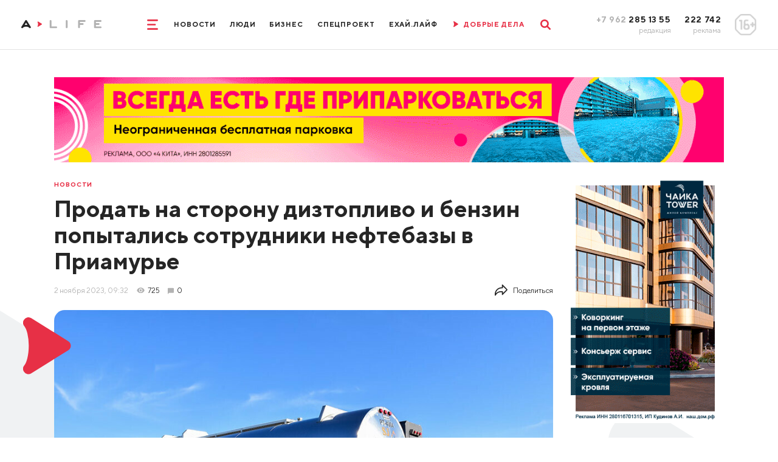

--- FILE ---
content_type: text/html; charset=utf-8
request_url: https://www.amur.life/news/2023/11/02/prodat-na-storonu-diztoplivo-i-benzin-popytalis-sotrudniki-neftebazy-v-priamure
body_size: 24679
content:
<!DOCTYPE html>
<html lang="ru">
    <head>
        <meta http-equiv="Content-Type" content="text/html; charset=utf-8">
        <meta name="viewport" content="width=device-width, initial-scale=1, minimum-scale=1.0, maximum-scale=1.0, user-scalable=no">
        <meta http-equiv="X-UA-Compatible" content="IE=edge">
        <title>Продать на сторону дизтопливо и бензин попытались сотрудники нефтебазы в Приамурье ▸ Amur.Life</title>        <meta property="og:image" content="https://www.amur.life/res/news/50285/500x_/ff93c7c63fd902fb4764d925ed9feaab.jpg" />
<meta property="og:image:type" content="image/jpeg" />
<meta property="og:title" content="Продать на сторону дизтопливо и бензин попытались сотрудники нефтебазы в Приамурье" />
<meta property="og:content" content="В Сковородине завершено расследование уголовного дела в отношении троих мужчин 1973, 1984 и 1988 годов рождения. Из корыстных побуждений они пытались причинить ущерб предприятию, на котором работали. Организация осуществляет розничную торговлю моторным топливом." />
<meta property="og:description" content="В Сковородине завершено расследование уголовного дела в отношении троих мужчин 1973, 1984 и 1988 годов рождения. Из корыстных побуждений они пытались причинить ущерб предприятию, на котором работали. Организация осуществляет розничную торговлю моторным топливом." />
<meta name="description" content="В Сковородине завершено расследование уголовного дела в отношении троих мужчин 1973, 1984 и 1988 годов рождения. Из корыстных побуждений они пытались причинить ущерб предприятию, на котором работали. Организация осуществляет розничную торговлю моторным топливом." />
<meta name="twitter:description" content="В Сковородине завершено расследование уголовного дела в отношении троих мужчин 1973, 1984 и 1988 годов рождения. Из корыстных побуждений они пытались причинить ущерб предприятию, на котором работали. Организация осуществляет розничную торговлю моторным топливом." />
<meta name="keywords" content="Сковородине, завершено, расследование, уголовного, отношении, троих, мужчин, годов, рождения, корыстных, побуждений, пытались, причинить, ущерб, предприятию, котором, работали, Организация, осуществляет, розничную, торговлю, моторным, топливом" />        <meta name="yandex-verification" content="a91b6c12ca097cf5" />
        <meta content="Главные новости Благовещенска, Амурской области и Дальнего Востока📰 Эксклюзивные интервью🎤 Интересные видео🎥 Амур.Лайф: мы создаем социально значимые материалы о жизни Приамурья" name="description">
        <meta content="новости, Благовещенск, Амурская область, Приамурье, Хэйхэ" name="keywords">
        <meta name="format-detection" content="telephone=no">
        <link rel="apple-touch-icon" sizes="180x180" href="/templates/euro/apple-touch-icon.png">
        <link rel="icon" type="image/png" sizes="32x32" href="/templates/euro/favicon-32x32.png">
        <link rel="icon" type="image/png" sizes="16x16" href="/templates/euro/favicon-16x16.png">
        <link rel="manifest" href="/templates/euro/site.webmanifest">
        <meta name="msapplication-TileColor" content="#e73046">
        <meta name="theme-color" content="#575756">
                    <link rel="preload" href="/templates/euro/css/subset-TTNorms-Bold.woff2" as="font" type="font/woff2" crossorigin="anonymous">
            <link rel="preload" href="/templates/euro/css/subset-TTNorms-Regular.woff2" as="font" type="font/woff2" crossorigin="anonymous">
            <link rel="preload" as="style" href="/templates/euro/css/app.max.font-cut.css?v=6"/>
            <link rel="stylesheet" type="text/css" href="/templates/euro/css/app.max.font-cut.css?v=6" media="screen"/>
                
        <link rel="preload" as="style" href="/templates/euro/css/additional.css?v=202618"/>
        <link rel="stylesheet" type="text/css" href="/templates/euro/css/additional.css?v=202618" media="screen"/>
        <link rel="preload" as="style" href="/templates/euro/css/jquery.selectBoxIt.css"/>
        <link rel="stylesheet" type="text/css" href="/templates/euro/css/jquery.selectBoxIt.css" media="screen"/>
        <link rel="preload" as="style" href="/templates/euro/css/slick.css"/>
        <link rel="stylesheet" type="text/css" href="/templates/euro/css/slick.css" media="screen"/>
        <link rel="preload" as="style" href="/templates/euro/css/lightbox.min.css"/>
        <link rel="stylesheet" type="text/css" href="/templates/euro/css/lightbox.min.css" media="screen" />
        <link rel="preload" as="style" href="/templates/euro/css/print.css"/>
        <link rel="stylesheet" type="text/css" href="/templates/euro/css/print.css" media="print" />
        <link rel="preload" as="style" href="/js/simplebox/simple-lightbox.css?v=1"/>
        <link rel="stylesheet" type="text/css" href="/js/simplebox/simple-lightbox.css?v=1" />
        <link href="https://www.amur.life/news/2023/11/02/prodat-na-storonu-diztoplivo-i-benzin-popytalis-sotrudniki-neftebazy-v-priamure" rel="canonical" />
        <script src="/templates/euro/js/jquery.js"></script>

        
        <!-- adwile -->
        <script async src="https://jsn.24smi.net/smi.js"></script>

        <!-- vk -->
        <script src="https://vk.com/js/api/openapi.js?169" type="text/javascript"></script>
    </head>

    <body>
                <div class="app">
            <header>
    <div class="row align-items-center justify-content-center">
        <div class="col-auto col-xxl">
            <div class="logo__box contain-img">
                                    <a href="/">
                        <img class="d-none d-lg-block d-xxl-none" src="/templates/euro/images/logo_md.svg" alt="" loading="lazy" />
                        <img class="d-lg-none d-xxl-block" src="/templates/euro/images/logo.svg" alt="" loading="lazy" />
                    </a>
                            </div>
        </div>
        <div class="col-12 col-lg col-xxl-auto d-flex justify-content-center">
            <div class="d-flex align-items-center">
                <style>
                    @media screen and (max-width: 1025px) {
                        .ny-pine {
                            display: none;
                        }
                    }
                </style>
                <!--<img src="/img/pine.png" loading="lazy" style="width: 80px;float: right;" class="ny-pine">-->
                <div class="mr-lg-30">
                    <a href="" class="menu__toggle">
                        <svg width="2rem" height="1.9rem" viewBox="0 0 20 19" fill="none"
                             xmlns="http://www.w3.org/2000/svg">
                            <path d="M0 1.5A1.5 1.5 0 011.5 0h17a1.5 1.5 0 010 3h-17A1.5 1.5 0 010 1.5zM0 9.5A1.5 1.5 0 011.5 8h13a1.5 1.5 0 010 3h-13A1.5 1.5 0 010 9.5zM0 17.5A1.5 1.5 0 011.5 16h17a1.5 1.5 0 010 3h-17A1.5 1.5 0 010 17.5z"
                                  fill="currentColor"/>
                        </svg>
                        <svg width="1.6rem" height="1.6rem" viewBox="0 0 16 16" fill="none"
                             xmlns="http://www.w3.org/2000/svg">
                            <path d="M.468 15.532a1.598 1.598 0 010-2.26L13.272.468a1.598 1.598 0 112.26 2.26L2.728 15.532a1.598 1.598 0 01-2.26 0z"
                                  fill="currentColor"/>
                            <path d="M15.532 15.532a1.598 1.598 0 000-2.26L2.728.468a1.598 1.598 0 10-2.26 2.26l12.804 12.804a1.598 1.598 0 002.26 0z"
                                  fill="currentColor"/>
                        </svg>
                    </a>
                </div>
                <div class="d-none d-lg-flex">
                                                                                                                                                                                                                <a href="/news" class="menu__item">Новости</a>
                                                                                                                                                                                                                                                                                                                                        <a href="/people" class="menu__item">Люди</a>
                                                                                                                                                                                                                                                                    <a href="/tag/biznes-life" class="menu__item">Бизнес</a>
                                                                                                                                                                                                    <a href="/special" class="menu__item">Спецпроект</a>
                                                                                                                                                                                                                                                                                                                                        <a href="/tag/exay-life" class="menu__item">ЕХАЙ.ЛАЙФ</a>
                                                                                                                                                                                                                                <!--                                    <a href="/live" class="menu__item onair">
                                        <span class="mr-10">
                                            <svg width=".9rem" height="1.1rem" viewBox="0 0 9 11" fill="none"
                                                 xmlns="http://www.w3.org/2000/svg"><path
                                                    d="M1.476 10.158a.966.966 0 01-1.332-.32.967.967 0 01.1-1.15c.211-.269.4-.723.541-1.3.158-.635.25-1.4.25-2.235a9.45 9.45 0 00-.25-2.24c-.142-.58-.33-1.03-.54-1.3a.967.967 0 01-.1-1.15.966.966 0 011.331-.319l6.768 4.17c.64.37.63 1.3.007 1.67l-6.775 4.174z"
                                                    fill="currentColor"/></svg>
                                        </span>
                                        <span>Прямой эфир</span>
                                    </a>-->
                                    <a href="/tag/dobrye-dela" class="menu__item onair">
                                        <span class="mr-10">
                                            <svg width=".9rem" height="1.1rem" viewBox="0 0 9 11" fill="none"
                                                 xmlns="http://www.w3.org/2000/svg"><path
                                                    d="M1.476 10.158a.966.966 0 01-1.332-.32.967.967 0 01.1-1.15c.211-.269.4-.723.541-1.3.158-.635.25-1.4.25-2.235a9.45 9.45 0 00-.25-2.24c-.142-.58-.33-1.03-.54-1.3a.967.967 0 01-.1-1.15.966.966 0 011.331-.319l6.768 4.17c.64.37.63 1.3.007 1.67l-6.775 4.174z"
                                                    fill="currentColor"/></svg>
                                        </span>
                                        <span>ДОБРЫЕ ДЕЛА</span>
                                    </a>
                                                                                                                        </div>
                <div class="ml-lg-30">
                    <a href="" class="search__toggle">
                        <svg width="1.9rem" height="1.9rem" viewBox="0 0 19 19" fill="none"
                             xmlns="http://www.w3.org/2000/svg">
                            <path fill-rule="evenodd" clip-rule="evenodd"
                                  d="M12.132 14.191a7.767 7.767 0 112.06-2.06l4.381 4.383a1.456 1.456 0 11-2.059 2.06l-4.382-4.383zm.489-6.424a4.854 4.854 0 11-9.709 0 4.854 4.854 0 019.709 0z"
                                  fill="currentColor"/>
                        </svg>
                        <svg width="1.6rem" height="1.6rem" viewBox="0 0 16 16" fill="none"
                             xmlns="http://www.w3.org/2000/svg">
                            <path d="M.468 15.532a1.598 1.598 0 010-2.26L13.272.468a1.598 1.598 0 112.26 2.26L2.728 15.532a1.598 1.598 0 01-2.26 0z"
                                  fill="currentColor"/>
                            <path d="M15.532 15.532a1.598 1.598 0 000-2.26L2.728.468a1.598 1.598 0 10-2.26 2.26l12.804 12.804a1.598 1.598 0 002.26 0z"
                                  fill="currentColor"/>
                        </svg>
                    </a>
                </div>
            </div>
        </div>
        <div class="col-auto col-xxl d-none d-lg-block">
            <div class="row justify-content-end align-items-center">
                <div class="col-auto text-right">
                    <div class="phone__title">
                        <span class="text-muted">+7 962</span> 285 13 55
                    </div>
                    <div class="phone__desc">
                        редакция
                    </div>
                </div>
                <div class="col-auto text-right">
                    <div class="phone__title">
                        222 742
                    </div>
                    <div class="phone__desc">
                        реклама
                    </div>
                </div>
                <div class="col-auto">
                    <div class="rating__sign">
                        <img src="/templates/euro/images/rating.png" alt="" loading="lazy">
                    </div>
                </div>
            </div>
        </div>
    </div>
    <div class="menu">
        <div class="d-lg-none mb-20">
            <a href="" class="menu__close">
                <svg width="1.6rem" height="1.6rem" viewBox="0 0 16 16" fill="none"
                     xmlns="http://www.w3.org/2000/svg">
                    <path d="M.468 15.532a1.598 1.598 0 010-2.26L13.272.468a1.598 1.598 0 112.26 2.26L2.728 15.532a1.598 1.598 0 01-2.26 0z"
                          fill="currentColor"/>
                    <path d="M15.532 15.532a1.598 1.598 0 000-2.26L2.728.468a1.598 1.598 0 10-2.26 2.26l12.804 12.804a1.598 1.598 0 002.26 0z"
                          fill="currentColor"/>
                </svg>
            </a>
        </div>
        <div class="d-flex flex-column align-items-center d-lg-none mb-30">
                                                                                                                                                        <a href="https://www.amur.life/news/" class="menu__item">Новости</a>
                                                                                                    
                                                                                                                                                                        <a href="https://www.amur.life/people/" class="menu__item">Люди</a>
                                                                                                    
                                                                                                                    <a href="/tag/biznes-life" class="menu__item">Бизнес</a>
                                                                                                                                                    <a href="https://www.amur.life/special/" class="menu__item">Спецпроект</a>
                                                                                                    
                                                                                                                                                                        <a href="/tag/exay-life" class="menu__item">ЕХАЙ.ЛАЙФ</a>
                                                                                                    
                                                                                        <!--                            <a href="https://www.amur.life/live/" class="menu__item onair">
                                <span class="mr-10">
                                    <svg width=".9rem" height="1.1rem" viewBox="0 0 9 11" fill="none"
                                         xmlns="http://www.w3.org/2000/svg"><path
                                            d="M1.476 10.158a.966.966 0 01-1.332-.32.967.967 0 01.1-1.15c.211-.269.4-.723.541-1.3.158-.635.25-1.4.25-2.235a9.45 9.45 0 00-.25-2.24c-.142-.58-.33-1.03-.54-1.3a.967.967 0 01-.1-1.15.966.966 0 011.331-.319l6.768 4.17c.64.37.63 1.3.007 1.67l-6.775 4.174z"
                                            fill="currentColor"/></svg>
                                </span>
                                <span>Прямой эфир</span>
                            </a>-->
                            <a href="/tag/dobrye-dela" class="menu__item onair">
                                <span class="mr-10">
                                    <svg width=".9rem" height="1.1rem" viewBox="0 0 9 11" fill="none"
                                         xmlns="http://www.w3.org/2000/svg"><path
                                            d="M1.476 10.158a.966.966 0 01-1.332-.32.967.967 0 01.1-1.15c.211-.269.4-.723.541-1.3.158-.635.25-1.4.25-2.235a9.45 9.45 0 00-.25-2.24c-.142-.58-.33-1.03-.54-1.3a.967.967 0 01-.1-1.15.966.966 0 011.331-.319l6.768 4.17c.64.37.63 1.3.007 1.67l-6.775 4.174z"
                                            fill="currentColor"/></svg>
                                </span>
                                <span>ДОБРЫЕ ДЕЛА</span>
                            </a>
                                                                                </div>
        <div class="container  mb-lg-0">
            <div class="d-flex flex-column flex-lg-row align-items-center justify-content-center">
                                    <div class="mx-20">
                                                    <a class="menu__item menu__item_md" href="/files/price.pdf">Прайс-лист</a>
                                            </div>
                                    <div class="mx-20">
                                                    <a class="menu__item menu__item_md" href="/files/mediakit.pdf">Медиакит</a>
                                            </div>
                                    <div class="mx-20">
                                                    <a class="menu__item menu__item_md" href="/page/terms-of-use">Условия использования</a>
                                            </div>
                                    <div class="mx-20">
                                                    <a class="menu__item menu__item_md" href="/page/about">О нас</a>
                                            </div>
                            </div>
        </div>
        <div class="phone__box d-lg-none">
            <div class="row justify-content-between">
                <div class="col-auto">
                    <a href="tel:+79622851355" class="phone__title">
                        +7 962 285 13 55
                    </a>
                    <div class="phone__desc">
                        редакция
                    </div>
                </div>
                <div class="col-auto">
                    <a href="tel:+7962222742" class="phone__title">
                        222 742
                    </a>
                    <div class="phone__desc">
                        реклама
                    </div>
                </div>
                <div class="col-auto">
                    <div class="rating__sign rating__sign_mobile">
                        <img src="/templates/euro/images/rating.png" alt="" loading="lazy">
                    </div>
                </div>
            </div>
        </div>
    </div>
    <div class="search__box">
        <div class="container">
            <form action="/search">
                <div class="row align-items-center">
                    <div class="col">
                        <div class="form-control">
                            <input type="text" id="search-1" name="query">
                                <label for="search-1">Что будем искать?</label>
                        </div>
                    </div>
                    <div class="col-auto">
                        <button type="submit" class="search__btn" aria-label="search">
                            <svg width="1.9rem" height="1.9rem" viewBox="0 0 19 19" fill="none"
                                 xmlns="http://www.w3.org/2000/svg">
                                <path fill-rule="evenodd" clip-rule="evenodd"
                                      d="M12.132 14.191a7.767 7.767 0 112.06-2.06l4.381 4.383a1.456 1.456 0 11-2.059 2.06l-4.382-4.383zm.489-6.424a4.854 4.854 0 11-9.709 0 4.854 4.854 0 019.709 0z"
                                      fill="currentColor"/>
                            </svg>
                        </button>
                    </div>
                </div>
            </form>
        </div>
    </div>
</header>            <div class="overflow__box">
                <div class="page">
                    <img src="//stats.amur.life/news/50285.gif" width="1" height="1" alt="counter">
<!-- pos27 -->
<!--<img src="http://placehold.it/1200x150" style="width: 100%;">-->
<div class="container mb-15 mb-lg-26 pt-15 pt-sm-0 fluid-img no-print">
<!--    <img id="leftNyPodarki" src="/img/pine_podarki.png">
    <img id="rightNyPodarki" src="/img/pine_podarki.png">-->
        <a href="https://ads.amur.life/redirect/1444?erid=2SDnjcKL2gQ" target="_blank">
                    <!-- desktop -->
            <img src="/upload/ads/f8ae8e5e1d4b56da2dea27e594640206.gif" alt="4 КИТАООО ТЦ ПАРК" loading="lazy" class="d-none d-sm-block">

            <!-- mobile -->
            <img src="/upload/ads/8b763c8c055be3a33faa50523dbf2734.gif" alt="4 КИТАООО ТЦ ПАРК" loading="lazy" class="d-sm-none">
            </a>

    <span style="display: none; height: 1px;"><img src="//stats.amur.life/ads/1444.gif" width="1" height="1" alt="counter"></span>

</div><!--<div class="container mb-15 mb-lg-26 pt-15 pt-sm-0 fluid-img no-print">
    <a href="">
        <img src="/templates/euro/storage/banners/long_mobile.png" alt="" class="d-sm-none" />
        <img src="/templates/euro/storage/banners/long_desktop.png" alt="" class="d-none d-sm-block" />
    </a>
</div>-->
<div class="container relative">
    <div class="page-bg__container">
        <div class="page-bg page-bg_left"></div>
        <div class="page-bg page-bg_right"></div>
    </div>
    <div class="row relative">
        <div class="col-lg-9 mb-15 mb-lg-26">
            <div class="pb-10 pb-sm-15 pt-10 no-print">
                <a href="/news" class="news__tag">
                    Новости                </a>
            </div>
            <div class="page__title">
                <h1>Продать на сторону дизтопливо и бензин попытались сотрудники нефтебазы в Приамурье</h1>
                            </div>
            <div class="d-flex align-items-center text-sm font-weight-medium mb-20 mb-sm-26">
                                <div class="text-muted mr-15">2&nbsp;ноября&nbsp;2023, 09:32</div>
                                    <div class="d-flex align-items-center mr-15 no-print">
                        <div class="news__icon news__icon_views news__icon_views_grey mr-5"></div>
                        <div>725</div>
                    </div>
                
                                    <a href="" class="news__comments news__comments_page no-print scroll-to-comments">
                        <div class="news__icon news__icon_comments news__icon_comments_grey mr-5"></div>
                        <div>0</div>
                    </a>
                                
                <div class="share ml-auto d-none d-lg-block">
                    <a href="" class="share__toggle">
                        <div class="mr-10">
                            <svg width="2.4rem" height="2.2rem" viewBox="0 0 24 22" fill="none" xmlns="http://www.w3.org/2000/svg"><path d="M1 21.334a1 1 0 00.89-.546l.018-.033a10.942 10.942 0 019.84-6.088h1.585V19a.997.997 0 001.72.693l8.666-8.999a.999.999 0 000-1.387l-8.666-9a.993.993 0 00-1.094-.234c-.378.153-.626.52-.626.928v4.333h-.334C5.832 5.334 0 11.166 0 18.334v2a.999.999 0 001 1zm13.333-8.667h-2.584c-3.764 0-7.24 1.588-9.665 4.295.677-5.42 5.314-9.628 10.915-9.628h1.334a1 1 0 001-1V3.481l6.278 6.52-6.278 6.52v-2.854a1 1 0 00-1-1z" fill="currentColor"/></svg>
                        </div>
                        <div>Поделиться</div>
                    </a>
                    <div class="share__box">
                        <div class="label mb-20">ПОДЕЛИТЬСЯ</div>
                        <div class="d-flex pb-10">
                            <a href="https://vk.com/share.php?url=https://www.amur.life/news/2023/11/02/prodat-na-storonu-diztoplivo-i-benzin-popytalis-sotrudniki-neftebazy-v-priamure" class="social__link social__link_square social__link_square_vk" target="_blank">
                                <svg width="2.4rem" height="1.4rem" viewBox="0 0 24 14" fill="none"
                                     xmlns="http://www.w3.org/2000/svg">
                                <path d="M19.916 8.028c-.388-.49-.277-.708 0-1.146.005-.005 3.208-4.43 3.538-5.932l.002-.001c.164-.547 0-.949-.793-.949h-2.624c-.668 0-.976.345-1.141.731 0 0-1.336 3.198-3.226 5.271-.61.6-.893.791-1.226.791-.163 0-.418-.192-.418-.739V.95c0-.656-.188-.949-.74-.949H9.16c-.419 0-.668.306-.668.591 0 .622.945.765 1.043 2.515v3.797c0 .832-.15.985-.486.985-.892 0-3.057-3.21-4.34-6.886C4.451.289 4.198.001 3.525.001H.9c-.749 0-.9.345-.9.731 0 .682.892 4.073 4.148 8.553 2.17 3.058 5.226 4.716 8.006 4.716 1.671 0 1.876-.368 1.876-1.002 0-2.922-.151-3.198.686-3.198.388 0 1.056.192 2.616 1.667 1.783 1.75 2.076 2.533 3.074 2.533h2.624c.748 0 1.127-.368.909-1.095-.5-1.527-3.871-4.668-4.023-4.878z"
                                      fill="currentColor"/>
                                </svg>
                            </a>
<!--                            <a href="https://www.facebook.com/sharer/sharer.php?u=https://www.amur.life/news/2023/11/02/prodat-na-storonu-diztoplivo-i-benzin-popytalis-sotrudniki-neftebazy-v-priamure" class="social__link social__link_square social__link_square_facebook" target="_blank">
                                <svg width="1.2rem" height="2.4rem" viewBox="0 0 12 24" fill="none"
                                     xmlns="http://www.w3.org/2000/svg">
                                <path d="M9.81 3.985h2.191V.169C11.623.117 10.323 0 8.809 0 5.65 0 3.486 1.987 3.486 5.639V9H0v4.266h3.486V24H7.76V13.267h3.345l.531-4.266H7.759V6.062c.001-1.233.333-2.077 2.051-2.077z"
                                      fill="currentColor"/>
                                </svg>
                            </a>-->
                            <a href="http://www.odnoklassniki.ru/dk?st.cmd=addShare&st.s=1&st._surl=https://www.amur.life/news/2023/11/02/prodat-na-storonu-diztoplivo-i-benzin-popytalis-sotrudniki-neftebazy-v-priamure" class="social__link social__link_square social__link_square_ok" target="_blank">
                                <svg width="1.5rem" height="2.4rem" viewBox="0 0 15 24" fill="none"
                                     xmlns="http://www.w3.org/2000/svg">
                                <path d="M.221 12.881c-.613 1.205.083 1.78 1.671 2.765 1.35.834 3.215 1.139 4.413 1.26l-4.721 4.542c-1.374 1.317.838 3.43 2.211 2.14l3.717-3.584c1.423 1.369 2.787 2.68 3.717 3.59 1.374 1.294 3.585-.801 2.226-2.141-.102-.097-5.037-4.831-4.736-4.541 1.213-.122 3.05-.445 4.384-1.261l-.001-.001c1.588-.99 2.284-1.564 1.68-2.769-.365-.684-1.35-1.256-2.66-.267 0 0-1.768 1.355-4.621 1.355-2.854 0-4.622-1.355-4.622-1.355-1.309-.994-2.297-.417-2.658.267z"
                                      fill="currentColor"/>
                                <path d="M7.499 12.142c3.478 0 6.318-2.718 6.318-6.064 0-3.36-2.84-6.078-6.318-6.078C4.02 0 1.18 2.718 1.18 6.078c0 3.346 2.84 6.064 6.319 6.064zm0-9.063c1.709 0 3.103 1.341 3.103 2.999 0 1.644-1.394 2.985-3.103 2.985-1.709 0-3.103-1.341-3.103-2.985-.001-1.659 1.393-2.999 3.103-2.999z"
                                      fill="currentColor"/>
                                </svg>
                            </a>
                            <a href="whatsapp://send?text=https://www.amur.life/news/2023/11/02/prodat-na-storonu-diztoplivo-i-benzin-popytalis-sotrudniki-neftebazy-v-priamure&utm_source=share2" class="social__link social__link_square social__link_square_whatsapp" target="_blank">
                                <svg width="2.4rem" height="2.4rem" viewBox="0 0 24 24" fill="none" xmlns="http://www.w3.org/2000/svg"><path d="M20.633 3.367A11.421 11.421 0 0012.503 0c-3.07 0-5.958 1.196-8.13 3.367a11.421 11.421 0 00-3.366 8.13c0 1.945.492 3.857 1.427 5.55L0 24l6.953-2.434a11.491 11.491 0 005.55 1.428c3.071 0 5.958-1.196 8.13-3.368A11.421 11.421 0 0024 11.496c0-3.07-1.196-5.957-3.367-8.129zm-2.446 12.4l-1.328 1.328c-1.099 1.1-4.219-.238-6.968-2.986-2.748-2.75-4.085-5.869-2.986-6.969l1.327-1.327a.704.704 0 01.996 0l1.659 1.66a.704.704 0 010 .995l-.996.995a9.766 9.766 0 004.646 4.646l.995-.996a.704.704 0 01.996 0l1.659 1.66a.704.704 0 010 .995z" fill="currentColor"/></svg>
                            </a>
                            <a href="https://telegram.me/share/url?url=https://www.amur.life/news/2023/11/02/prodat-na-storonu-diztoplivo-i-benzin-popytalis-sotrudniki-neftebazy-v-priamure&text=Продать на сторону дизтопливо и бензин попытались сотрудники нефтебазы в Приамурье" class="social__link social__link_square social__link_square_telegram" target="_blank">
                                <svg width="2.4rem" height="2rem" viewBox="0 0 24 20" fill="none" xmlns="http://www.w3.org/2000/svg"><path d="M9.417 13.18l-.397 5.585c.568 0 .814-.244 1.11-.537l2.662-2.545 5.518 4.04c1.012.565 1.725.268 1.998-.93L23.93 1.82l.001-.001c.321-1.496-.54-2.081-1.527-1.714l-21.29 8.15c-1.453.565-1.43 1.375-.247 1.742L6.31 11.69 18.953 3.78c.595-.394 1.136-.176.691.218L9.417 13.18z" fill="currentColor"/></svg>
                            </a>
                            <!--<a href="" onclick="print();" class="print">-->
                            <a href="https://www.amur.life/print/news/50285/" rel="nofollow" target="_blank" class="print">
                                <svg width="3.2rem" height="3rem" viewBox="0 0 32 30" fill="none" xmlns="http://www.w3.org/2000/svg"><path d="M30.914 13.603c-.724-.736-1.593-1.103-2.606-1.103h-1.23v-5c0-.52-.129-1.094-.386-1.719-.256-.625-.563-1.12-.922-1.484l-2.924-2.969C22.487.964 22 .651 21.386.39 20.77.13 20.205 0 19.692 0H6.769c-.512 0-.948.182-1.307.547a1.823 1.823 0 00-.539 1.328V12.5h-1.23c-1.013 0-1.882.368-2.607 1.103A3.638 3.638 0 000 16.25v8.125c0 .17.061.315.183.44A.588.588 0 00.615 25h4.308v3.125c0 .52.18.964.539 1.328.359.364.795.547 1.307.547h18.462c.513 0 .95-.183 1.308-.547.359-.365.538-.807.538-1.328V25h4.308c.166 0 .31-.062.432-.185a.606.606 0 00.183-.44V16.25c0-1.029-.362-1.911-1.086-2.647zM24.616 27.5H7.385v-5h17.23v5zm0-12.5H7.385V2.5h12.308v3.125c0 .52.18.963.538 1.328.359.365.795.547 1.308.547h3.077V15zm4.558 2.129a1.175 1.175 0 01-.866.371c-.333 0-.622-.124-.865-.371a1.21 1.21 0 01-.365-.88c0-.338.121-.63.365-.878.243-.248.532-.371.865-.371.334 0 .622.123.866.371.243.247.365.54.365.879 0 .338-.122.632-.365.879z" fill="currentColor"/></svg>
                            </a>
                        </div>
                    </div>
                </div>
            </div>
                                            <div class="main-img">
                    <img src="/res/news/50285/928x_/ff93c7c63fd902fb4764d925ed9feaab.jpg" alt="Продать на сторону дизтопливо и бензин попытались сотрудники нефтебазы в Приамурье" loading="lazy" />
                                            <div class="main-img__description">Фото: unsplash.com</div>
                                    </div>
                        <div class="content">
                
                                <h3>В Сковородине завершено расследование уголовного дела в отношении троих мужчин 1973, 1984 и 1988 годов рождения. Из корыстных побуждений они пытались причинить ущерб предприятию, на котором работали. Организация осуществляет розничную торговлю моторным топливом.</h3>
                                
                                    <!-- pos29 -->
<!--<img src="http://placehold.it/1200x150" style="width: 100%;">-->
<div class="pb-20 pb-lg-40 pt-lg-20 fluid-img banner-cut">
                
<!--    <img id="leftNyPodarki" src="/img/pine_podarki.png">
    <img id="rightNyPodarki" src="/img/pine_podarki.png">-->
        <a href="https://ads.amur.life/redirect/1458?erid=2SDnjd2kgZ6" target="_blank">
                    <!-- desktop only -->
                            <img src="/upload/ads/c4f3fdfd10ae6b63fc8a15eee48dd5b8.gif" alt="Мех ИВ  ИП Мехстрой28 " loading="lazy" class="d-sm-block">
                        </a>

    <span style="display: none; height: 1px;"><img src="//stats.amur.life/ads/1458.gif" width="1" height="1" alt="counter"></span>

</div>                                <!--                <div class="pb-20 pb-lg-40 pt-lg-20 fluid-img banner-cut">
                                    <a href="">
                                        <img src="/templates/euro/storage/banners/content.png" alt="" class="d-none d-sm-block" />
                                        <img src="/templates/euro/storage/banners/content-mobile.png" alt="" class="d-sm-none" />
                                    </a>
                                </div>-->

                <p>В июне 2022 года, зная о неучтенных излишках ГСМ, имевшихся на базе их организации, один из специалистов во взаимодействии с начальником нефтебазы и охранником договорились продать на сторону летнее дизельное топливо и бензин. Для реализации задуманного злоумышленники обратились за помощью к местному бизнесмену и, не посвящая его в свои преступные планы, уговорили купить у них дизтопливо и бензин по выгодной цене.</p>
<p>В условленный час сообщники обесточили систему видеонаблюдения базы, беспрепятственно пропустили на территорию бензовоз предпринимателя и заправили его цистерну горючим разных марок на сумму более 628 тысяч рублей. Уехать груженому автомобилю помешали сотрудники полиции, которые появились на месте преступления в самый неожиданный для злоумышленников момент.</p>
<p>В настоящее время обвиняемые находятся под подпиской о невыезде и надлежащем поведении. Вину в попытке хищения топлива они признали.</p>
<p>Собранные материалы уголовного дела с утвержденным обвинительным заключением направлены в суд, сообщает пресс-служба амурского УМВД.</p>                
                                
                
                                    
                 <p>При использовании материалов активная индексируемая гиперссылка на сайт <a href="https://amur.life">AMUR.LIFE</a> обязательна.</p>
                    
                            </div>

            <div class="d-flex flex-wrap mb-30 no-print">
                                                            <a href="/tag/benzin" class="news__tag news__tag_article">#бензин</a>
                                                                                <a href="/tag/zakon" class="news__tag news__tag_article">#закон</a>
                                                                                <a href="/tag/policiya" class="news__tag news__tag_article">#полиция</a>
                                                                                <a href="/tag/proisshestviya" class="news__tag news__tag_article">#происшествия</a>
                                                                                <a href="/tag/torgovlya" class="news__tag news__tag_article">#торговля</a>
                                                </div>

            
                        
            <!-- pos31 -->
<!--<img src="http://placehold.it/1200x150" style="width: 100%;">-->
<div class="d-sm-none pb-30 fluid-img no-print">
<!--    <img id="leftNyPodarki" src="/img/pine_podarki.png">
    <img id="rightNyPodarki" src="/img/pine_podarki.png">-->
        <a href="https://ads.amur.life/redirect/1186?erid=2SDnjcBpCoy" target="_blank">
                    <!-- desktop only -->
                            <img src="/upload/ads/8d6de95539e90de2ef72d3b88b7cc22b.gif" alt="Содружество" loading="lazy" class="d-sm-block">
                        </a>

    <span style="display: none; height: 1px;"><img src="//stats.amur.life/ads/1186.gif" width="1" height="1" alt="counter"></span>

</div>            <!--            <div class="d-sm-none pb-30 fluid-img no-print">
                            <a href="">
                                <img src="/templates/euro/storage/banners/default.png" alt="" />
                            </a>
                        </div>-->

                            
                <!-- COMMENTS START -->
<div class="row align-items-baseline no-print">
    <div class="col-sm">
        <div class="h1 mb-20 mb-sm-15">Комментарии (<span id="comments-count-all">0</span>)</div>
    </div>
    <div class="col-sm-auto d-flex mb-20 mb-sm-15">
        <a href="#" class="sorting" onclick="sortDesc();
                return false;" id="a-sort-desc">Сначала новые</a>
        <a href="#" class="sorting sorting_active" onclick="sortAsc();
                return false;" id="a-sort-asc">Сначала старые</a>
    </div>
</div>
<div class="tabs no-print">
    <div class="tabs__item" data-tab="#tab-1" onclick="sortAsc();
            $('.comment-hidden50285').removeClass('comment-hidden50285');
            return false;">
        <div class="tabs__icon">
            <svg width="1.6rem" height="1.6rem" viewBox="0 0 16 16" fill="none" xmlns="http://www.w3.org/2000/svg"><path d="M15.977 6.165a.469.469 0 00-.378-.32l-4.96-.72L8.42.63a.469.469 0 00-.84 0L5.36 5.125l-4.96.72a.469.469 0 00-.26.8l3.59 3.499-.848 4.94a.469.469 0 00.68.494L8 13.246l4.436 2.332a.469.469 0 00.68-.494l-.847-4.94 3.59-3.499a.468.468 0 00.118-.48z" fill="#E79E30"/></svg>
        </div>
        <div>Все подряд</div>
    </div>
    <div class="tabs__item" data-tab="#tab-1" onclick="sortLikes();
            return false;">
        <div class="tabs__icon">
            <svg width="1.6rem" height="1.4rem" viewBox="0 0 16 14" fill="none" xmlns="http://www.w3.org/2000/svg"><path d="M0 5v8a1 1 0 001 1h3V4H1a1 1 0 00-1 1zM14.153 5H11.2a.491.491 0 01-.431-.247.492.492 0 01-.006-.496l1.041-1.875c.229-.41.252-.894.065-1.325A1.488 1.488 0 0010.855.2l-.734-.184a.499.499 0 00-.493.15l-3.987 4.43A2.499 2.499 0 005 6.268V11.5C5 12.878 6.122 14 7.5 14h4.974a2.506 2.506 0 002.411-1.84l1.068-4.898A1.849 1.849 0 0014.153 5z" fill="#4CAF50"/></svg>
        </div>
        <div>По рейтингу</div>
    </div>
    <div class="tabs__item" data-tab="#tab-1" onclick="expandAll();
            return false;">
        <div class="tabs__icon">
            <svg width="1.6rem" height="1.6rem" viewBox="0 0 16 16" fill="none" xmlns="http://www.w3.org/2000/svg"><path d="M.002 4.799V8.53a4.804 4.804 0 004.8 4.799h.474a6.91 6.91 0 014.918 2.037l.5.5a.454.454 0 00.773-.32v-2.224a4.805 4.805 0 004.531-4.792V4.8A4.804 4.804 0 0011.2 0H4.8A4.804 4.804 0 00.002 4.799zM10.4 6.665a1.067 1.067 0 012.132 0 1.067 1.067 0 01-2.132 0zm-3.466 0a1.067 1.067 0 012.133 0 1.067 1.067 0 01-2.133 0zm-3.466 0a1.067 1.067 0 012.133 0 1.067 1.067 0 01-2.133 0z" fill="#252525"/></svg>
        </div>
        <div>Развернуть все</div>
    </div>
</div>

<style type="text/css">
    .comment-hidden50285 {
        display: none;
    }
</style>

<div class="tabs__content" id="tab-1">
    </div>

<div class="h4 pt-40 no-print">Добавить комментарий</div>
<div class="comment__form">
    <form action="">
                    <div class="row align-items-center mb-sm-50 pt-30">
                <div class="col-sm-auto mb-15 mb-sm-0">
                    <button id="comment-sent" type="submit" onclick='$("#login-site").click();
                            return false;'>АВТОРИЗАЦИЯ</button>
                </div>
                <div class="col-sm col-lg-5 text-xs text-muted">
                    Авторизуйресь, чтобы оставить комментарий.
                </div>
            </div>
            </form>
</div>

<script>
    jQuery.fn.outerHTML = function () {
        return (this[0]) ? this[0].outerHTML : '';
    };

            var last_comment_id = 0;
    
    function saveComment(root_id) {
        $('#form-control-' + root_id).removeClass('error');

        var text = $('textarea#textarea-' + root_id).val();
        if (!text) {
            $('#textarea-validation-' + root_id).text('Комментарий не должен быть пустым');
            $('#form-control-' + root_id).addClass('error');
            return false;
        }
        if (text.length < 4) {
            $('#textarea-validation-' + root_id).text('Комментарий слишком короткий');
            $('#form-control-' + root_id).addClass('error');
            return false;
        }

        last_comment_id++;

        $('#comment-sent-' + root_id).removeAttr('onclick');
        $('textarea#textarea-' + root_id).val('');
        if (root_id == 0) {
            $("#tab-1").append('<div class="comment comment-root" data-sort="' + last_comment_id + '" data-likes="0"><div class="comment__avatar"><img src="/templates/euro/images/blank-avatar.svg" alt="" loading="lazy"></div><div class="comment__container"><div class="comment__name"></div><div class="comment__date">только что</div><div class="comment__text">' + text + '</div><div class="comment__actions"></div></div></div>');
        } else {
            if ($("#subtree-" + root_id).length > 0) {
            } else {
                var rating_html = $("#comment-rating-" + root_id)[0].outerHTML;
                $("#comment-rating-" + root_id).remove();
                $("#actions-" + root_id).append('<a href="" class="comment__expand comment__expand_opened"><div>1 ответ</div><div class="subtree__icon"><svg width="1.3rem" height="1.2rem" viewBox="0 0 13 12" fill="none" xmlns="http://www.w3.org/2000/svg"><path d="M9.33 11.827l3.47-2.9a.541.541 0 00.001-.838.75.75 0 00-.96 0l-2.32 1.895V4.047C9.522 1.823 7.45.007 4.902 0H.679C.303 0 0 .265 0 .593c0 .327.303.592.679.592h4.22c1.8.005 3.266 1.29 3.266 2.862v5.925L5.858 8.088a.75.75 0 00-.96 0 .557.557 0 00-.198.42c0 .151.067.303.199.419l3.471 2.9a.75.75 0 00.96 0z" fill="currentColor"></path></svg></div></a>' + rating_html);
                $("#comment__container-" + root_id).append('<div class="comment__subtree" style="display: block;" id="subtree-' + root_id + '">');
            }

            $("#subtree-" + root_id).append('<div class="comment"><div class="comment__avatar"><img src="/templates/euro/images/blank-avatar.svg" alt="" loading="lazy"></div><div class="comment__container"><div class="comment__name"></div><div class="comment__date">только что</div><div class="comment__text">' + text + '</div><div class="comment__actions"></div></div></div>');
            $("#actions-link-" + root_id).click();
        }

        $("#comments-count-all").text(parseInt($("#comments-count-all").text()) + 1);

        $.ajax({
            type: "POST",
            url: '/comment/add',
            data: {'text': text, 'news_id': 50285, 'root_id': root_id}
        }).done(function (msg) {
            $('#comment-sent-' + root_id).attr('onclick', 'saveComment(' + root_id + '); return false;');
        });
    }

    function expandAll() {
        $(".comment__subtree").show();
    }

    function sortAsc() {
        var $wrapper = $('#tab-1');
        $wrapper.find('.comment-root').sort(function (a, b) {
            return +a.dataset.sort - +b.dataset.sort;
        }).appendTo($wrapper);

        $("#a-sort-asc").addClass('sorting_active');
        $("#a-sort-desc").removeClass('sorting_active');
    }

    function sortDesc() {
        var $wrapper = $('#tab-1');

        $wrapper.find('.comment-root').sort(function (b, a) {
            return +a.dataset.sort - +b.dataset.sort;
        }).appendTo($wrapper);

        $("#a-sort-desc").addClass('sorting_active');
        $("#a-sort-asc").removeClass('sorting_active');
    }

    function sortLikes() {
        var $wrapper = $('#tab-1');

        $wrapper.find('.comment-root').sort(function (b, a) {
            return +a.dataset.likes - +b.dataset.likes;
        }).appendTo($wrapper);
    }

    function sortDates() {
        var $wrapper = $('#tab-1');

        $wrapper.find('.comment-root').sort(function (b, a) {
            return +a.dataset.dates - +b.dataset.dates;
        }).appendTo($wrapper);
    }

    function addRating(comment_id, type, rating) {

        var like = $("#rating-" + type + "-" + comment_id + "-" + rating);
        cur_rating = parseInt(like.text());

        var like1 = $("#rating-" + type + "-" + comment_id + "-1");
        var dislike = $("#rating-" + type + "-" + comment_id + "-0");
        like1.attr("onclick", "return false;");
        like1.removeAttr("href");
        dislike.attr("onclick", "return false;");
        dislike.removeAttr("href");

        $.ajax({
            dataType: "json",
            url: '/like/' + type + '/' + comment_id + '/' + rating,
            data: '',
            success: function (data) {
                if (data.status == 1) {

                    if (rating > 0) {
                        new_rating = cur_rating + 1;
                        new_rating = "+" + new_rating;
                    } else {
                        new_rating = cur_rating - 1;
                    }

                    like.text(new_rating);
                } else {

                }
            }
        });

    }

//        $('.emoji__item').on('click', function () {
//            $('textarea#textarea-0').val($('textarea#textarea-0').val()+this.text);
//        });
</script>



<!-- COMMENTS END -->
                    </div>
        <div class="col-lg-3 fluid-img mb-15 mb-lg-26 d-none d-sm-block no-print">
            <div class="row">
                <div class="col col-lg-12 order-lg-1 pt-lg-26">
                                            <div class="news pb-20 pt-lg-15">
                            <div class="mb-auto">
                                <a href="/news" class="news__tag mb-5">Новости</a>
                                <a href="https://www.amur.life/news/2026/01/18/posylki-vezut-ogromnoe-kolichestvo-mashin-eduschih-iz-kitaya-v-rossiyu-po-pogranichnomu-amuru-zametili-amurchane-video" class="news__title">
                                    Посылки везут? Огромное количество машин, едущих из Китая в сторону России по пограничному Амуру, заметили амурчане (видео)                                </a>
                            </div>
                            <div class="news__description mt-10 mt-lg-15">
                                <div class="mr-auto">сегодня, 09:25</div>
                                <div class="d-flex align-items-center mr-15">
                                    <div class="news__icon news__icon_views news__icon_views_grey mr-5"></div>
                                    <div>5703</div>
                                </div>
                                <a href="https://www.amur.life/news/2026/01/18/posylki-vezut-ogromnoe-kolichestvo-mashin-eduschih-iz-kitaya-v-rossiyu-po-pogranichnomu-amuru-zametili-amurchane-video" class="news__comments mr-15">
                                    <div class="news__icon news__icon_comments news__icon_comments_grey mr-5"></div>
                                    <div>3</div>
                                </a>
                                <a href="https://www.amur.life/news/2026/01/18/posylki-vezut-ogromnoe-kolichestvo-mashin-eduschih-iz-kitaya-v-rossiyu-po-pogranichnomu-amuru-zametili-amurchane-video" title="Посылки везут Огромное количество машин едущих из Китая в сторону России по пограничному Амуру заметили амурчане видео" class="news__comments news__share" data-modal=".modal-share">
                                    <div class="news__icon news__icon_share news__icon_share_gray mr-5"></div>
                                </a>
                            </div>
                        </div>
                                            <div class="news pb-20 pt-lg-15">
                            <div class="mb-auto">
                                <a href="/news" class="news__tag mb-5">Новости</a>
                                <a href="https://www.amur.life/news/2026/01/17/ekspert-nazvala-summu-vklada-dostatochnuyu-dlya-zhizni-na-procenty" class="news__title">
                                    Эксперт назвала сумму вклада, достаточную для жизни на проценты                                </a>
                            </div>
                            <div class="news__description mt-10 mt-lg-15">
                                <div class="mr-auto">вчера, 18:33</div>
                                <div class="d-flex align-items-center mr-15">
                                    <div class="news__icon news__icon_views news__icon_views_grey mr-5"></div>
                                    <div>4007</div>
                                </div>
                                <a href="https://www.amur.life/news/2026/01/17/ekspert-nazvala-summu-vklada-dostatochnuyu-dlya-zhizni-na-procenty" class="news__comments mr-15">
                                    <div class="news__icon news__icon_comments news__icon_comments_grey mr-5"></div>
                                    <div>1</div>
                                </a>
                                <a href="https://www.amur.life/news/2026/01/17/ekspert-nazvala-summu-vklada-dostatochnuyu-dlya-zhizni-na-procenty" title="Эксперт назвала сумму вклада достаточную для жизни на проценты" class="news__comments news__share" data-modal=".modal-share">
                                    <div class="news__icon news__icon_share news__icon_share_gray mr-5"></div>
                                </a>
                            </div>
                        </div>
                                            <div class="news pb-20 pt-lg-15">
                            <div class="mb-auto">
                                <a href="/news" class="news__tag mb-5">Новости</a>
                                <a href="https://www.amur.life/news/2026/01/17/poyavilis-nekotorye-podrobnosti-gibeli-chetyrehletnego-malchika-v-basseyne-belogorska" class="news__title">
                                    Появились некоторые подробности гибели четырехлетнего мальчика в бассейне Белогорска                                </a>
                            </div>
                            <div class="news__description mt-10 mt-lg-15">
                                <div class="mr-auto">вчера, 22:31</div>
                                <div class="d-flex align-items-center mr-15">
                                    <div class="news__icon news__icon_views news__icon_views_grey mr-5"></div>
                                    <div>2852</div>
                                </div>
                                <a href="https://www.amur.life/news/2026/01/17/poyavilis-nekotorye-podrobnosti-gibeli-chetyrehletnego-malchika-v-basseyne-belogorska" class="news__comments mr-15">
                                    <div class="news__icon news__icon_comments news__icon_comments_grey mr-5"></div>
                                    <div>1</div>
                                </a>
                                <a href="https://www.amur.life/news/2026/01/17/poyavilis-nekotorye-podrobnosti-gibeli-chetyrehletnego-malchika-v-basseyne-belogorska" title="Появились некоторые подробности гибели четырехлетнего мальчика в бассейне Белогорска" class="news__comments news__share" data-modal=".modal-share">
                                    <div class="news__icon news__icon_share news__icon_share_gray mr-5"></div>
                                </a>
                            </div>
                        </div>
                                            <div class="news pb-20 pt-lg-15">
                            <div class="mb-auto">
                                <a href="/news" class="news__tag mb-5">Новости</a>
                                <a href="https://www.amur.life/news/2026/01/17/5-letniy-rebenok-utonul-v-saune-belogorska-tuda-on-priehal-iz-blagoveschenska" class="news__title">
                                    5-летний ребенок утонул в сауне Белогорска. Туда он приехал из Благовещенска                                 </a>
                            </div>
                            <div class="news__description mt-10 mt-lg-15">
                                <div class="mr-auto">вчера, 20:46</div>
                                <div class="d-flex align-items-center mr-15">
                                    <div class="news__icon news__icon_views news__icon_views_grey mr-5"></div>
                                    <div>1605</div>
                                </div>
                                <a href="https://www.amur.life/news/2026/01/17/5-letniy-rebenok-utonul-v-saune-belogorska-tuda-on-priehal-iz-blagoveschenska" class="news__comments mr-15">
                                    <div class="news__icon news__icon_comments news__icon_comments_grey mr-5"></div>
                                    <div>1</div>
                                </a>
                                <a href="https://www.amur.life/news/2026/01/17/5-letniy-rebenok-utonul-v-saune-belogorska-tuda-on-priehal-iz-blagoveschenska" title="5летний ребенок утонул в сауне Белогорска Туда он приехал из Благовещенска " class="news__comments news__share" data-modal=".modal-share">
                                    <div class="news__icon news__icon_share news__icon_share_gray mr-5"></div>
                                </a>
                            </div>
                        </div>
                                            <div class="news pb-20 pt-lg-15">
                            <div class="mb-auto">
                                <a href="/news" class="news__tag mb-5">Новости</a>
                                <a href="https://www.amur.life/news/2026/01/18/vid-iz-okna-kak-v-filme-uzhasov-zhiteli-mikrorayona-blagoveschenska-zhaluyutsya-na-zasile-voron" class="news__title">
                                    Вид из окна, как в фильме ужасов: жители микрорайона Благовещенска жалуются на засилье ворон                                </a>
                            </div>
                            <div class="news__description mt-10 mt-lg-15">
                                <div class="mr-auto">сегодня, 13:24</div>
                                <div class="d-flex align-items-center mr-15">
                                    <div class="news__icon news__icon_views news__icon_views_grey mr-5"></div>
                                    <div>1046</div>
                                </div>
                                <a href="https://www.amur.life/news/2026/01/18/vid-iz-okna-kak-v-filme-uzhasov-zhiteli-mikrorayona-blagoveschenska-zhaluyutsya-na-zasile-voron" class="news__comments mr-15">
                                    <div class="news__icon news__icon_comments news__icon_comments_grey mr-5"></div>
                                    <div>5</div>
                                </a>
                                <a href="https://www.amur.life/news/2026/01/18/vid-iz-okna-kak-v-filme-uzhasov-zhiteli-mikrorayona-blagoveschenska-zhaluyutsya-na-zasile-voron" title="Вид из окна как в фильме ужасов жители микрорайона Благовещенска жалуются на засилье ворон" class="news__comments news__share" data-modal=".modal-share">
                                    <div class="news__icon news__icon_share news__icon_share_gray mr-5"></div>
                                </a>
                            </div>
                        </div>
                                        <script type="text/javascript">
                        VK.init({
                            apiId: 7541427,
                            onlyWidgets: true
                        });
                    </script>
                    <div id="vk_groups"></div>
                    <script type="text/javascript">
                        VK.Widgets.Group("vk_groups", {mode: 0, width: "auto", height: "400"}, 60758019);
                    </script>
                </div>
                <!-- pos30 -->
<!--<img src="http://placehold.it/1200x150" style="width: 100%;">-->
<div class="col-auto col-lg-12">
<!--    <img id="leftNyPodarki" src="/img/pine_podarki.png">
    <img id="rightNyPodarki" src="/img/pine_podarki.png">-->
        <a href="https://ads.amur.life/redirect/1185?erid=2SDnjcBpCoy" target="_blank">
                    <!-- desktop only -->
                            <img src="/upload/ads/8d6de95539e90de2ef72d3b88b7cc22b.gif" alt="Содружество" loading="lazy" class="d-sm-block">
                        </a>

    <span style="display: none; height: 1px;"><img src="//stats.amur.life/ads/1185.gif" width="1" height="1" alt="counter"></span>

</div>                <!--                <div class="col-auto col-lg-12">
                                    <a href="">
                                        <img src="/templates/euro/storage/banners/default.png" alt=" pos1" />
                                    </a>
                                </div>-->
            </div>
            <div class="pt-26">
                <div class="row">
                                            <div class="col-sm-6 col-md-4 col-lg-12 d-none d-md-block">
                            <div class="news news_bordered mb-15 mb-sm-26">
                                <a href="https://www.amur.life/news/2026/01/18/amurchanina-privlekli-po-state-za-pokaz-fashistkoy-simvoliki-v-socsetyah" class="news__img">
                                    <img src="/res/news/83658/292x220/605bad881fae92ef3e436b30937e6bbb.jpg" alt="" loading="lazy">
                                </a>
                                <div class="news__content news__content_bordered news__content_fixed">
                                    <div class="mb-auto">
                                        <a href="/news" class="news__tag mb-10">Новости</a>
                                        <a href="https://www.amur.life/news/2026/01/18/amurchanina-privlekli-po-state-za-pokaz-fashistkoy-simvoliki-v-socsetyah" class="news__title">
                                            Амурчанина привлекли по статье за показ фашистской символики в соцсетях                                        </a>
                                    </div>
                                    <div class="news__description mt-10 mt-lg-15">
                                        <div class="mr-auto">сегодня, 18:30</div>
                                                                                    <div class="d-flex align-items-center mr-15">
                                                <div class="news__icon news__icon_views news__icon_views_grey mr-5"></div>
                                                <div>180</div>
                                            </div>
                                                                                <a href="https://www.amur.life/news/2026/01/18/amurchanina-privlekli-po-state-za-pokaz-fashistkoy-simvoliki-v-socsetyah" class="news__comments mr-15">
                                            <div class="news__icon news__icon_comments news__icon_comments_grey mr-5"></div>
                                            <div>0</div>
                                        </a>
                                        <a href="https://www.amur.life/news/2026/01/18/amurchanina-privlekli-po-state-za-pokaz-fashistkoy-simvoliki-v-socsetyah" title="Амурчанина привлекли по статье за показ фашистской символики в соцсетях" class="news__comments news__share" data-modal=".modal-share">
                                            <div class="news__icon news__icon_share news__icon_share_gray mr-5"></div>
                                        </a>
                                    </div>
                                </div>
                            </div>
                        </div>
                                            <div class="col-sm-6 col-md-4 col-lg-12 d-none d-md-block">
                            <div class="news news_bordered mb-15 mb-sm-26">
                                <a href="https://www.amur.life/news/2026/01/18/ohrannika-chopa-nashli-mertvym-v-amurskoy-oblasti" class="news__img">
                                    <img src="/res/news/83653/292x220/4dd6804a553417e2cf7a6c222afb5328.jpg" alt="" loading="lazy">
                                </a>
                                <div class="news__content news__content_bordered news__content_fixed">
                                    <div class="mb-auto">
                                        <a href="/news" class="news__tag mb-10">Новости</a>
                                        <a href="https://www.amur.life/news/2026/01/18/ohrannika-chopa-nashli-mertvym-v-amurskoy-oblasti" class="news__title">
                                            Охранника ЧОПа нашли мертвым в Амурской области                                        </a>
                                    </div>
                                    <div class="news__description mt-10 mt-lg-15">
                                        <div class="mr-auto">сегодня, 17:49</div>
                                                                                    <div class="d-flex align-items-center mr-15">
                                                <div class="news__icon news__icon_views news__icon_views_grey mr-5"></div>
                                                <div>713</div>
                                            </div>
                                                                                <a href="https://www.amur.life/news/2026/01/18/ohrannika-chopa-nashli-mertvym-v-amurskoy-oblasti" class="news__comments mr-15">
                                            <div class="news__icon news__icon_comments news__icon_comments_grey mr-5"></div>
                                            <div>0</div>
                                        </a>
                                        <a href="https://www.amur.life/news/2026/01/18/ohrannika-chopa-nashli-mertvym-v-amurskoy-oblasti" title="Охранника ЧОПа нашли мертвым в Амурской области" class="news__comments news__share" data-modal=".modal-share">
                                            <div class="news__icon news__icon_share news__icon_share_gray mr-5"></div>
                                        </a>
                                    </div>
                                </div>
                            </div>
                        </div>
                                            <div class="col-sm-6 col-md-4 col-lg-12 d-none d-md-block">
                            <div class="news news_bordered mb-15 mb-sm-26">
                                <a href="https://www.amur.life/news/2026/01/18/glavy-selsovetov-v-amurskoy-oblasti-privlecheny-k-otvetstvennosti-za-narusheniya-v-sfere-zakupok" class="news__img">
                                    <img src="/res/news/83650/292x220/0fa60a76fa91d6354568554850d81b1b.jpg" alt="" loading="lazy">
                                </a>
                                <div class="news__content news__content_bordered news__content_fixed">
                                    <div class="mb-auto">
                                        <a href="/news" class="news__tag mb-10">Новости</a>
                                        <a href="https://www.amur.life/news/2026/01/18/glavy-selsovetov-v-amurskoy-oblasti-privlecheny-k-otvetstvennosti-za-narusheniya-v-sfere-zakupok" class="news__title">
                                            Главы сельсоветов в Амурской области привлечены к ответственности за нарушения в сфере закупок                                        </a>
                                    </div>
                                    <div class="news__description mt-10 mt-lg-15">
                                        <div class="mr-auto">сегодня, 16:08</div>
                                                                                    <div class="d-flex align-items-center mr-15">
                                                <div class="news__icon news__icon_views news__icon_views_grey mr-5"></div>
                                                <div>334</div>
                                            </div>
                                                                                <a href="https://www.amur.life/news/2026/01/18/glavy-selsovetov-v-amurskoy-oblasti-privlecheny-k-otvetstvennosti-za-narusheniya-v-sfere-zakupok" class="news__comments mr-15">
                                            <div class="news__icon news__icon_comments news__icon_comments_grey mr-5"></div>
                                            <div>0</div>
                                        </a>
                                        <a href="https://www.amur.life/news/2026/01/18/glavy-selsovetov-v-amurskoy-oblasti-privlecheny-k-otvetstvennosti-za-narusheniya-v-sfere-zakupok" title="Главы сельсоветов в Амурской области привлечены к ответственности за нарушения в сфере закупок" class="news__comments news__share" data-modal=".modal-share">
                                            <div class="news__icon news__icon_share news__icon_share_gray mr-5"></div>
                                        </a>
                                    </div>
                                </div>
                            </div>
                        </div>
                                    </div>
            </div>
        </div>
    </div>
    
    <!-- Yandex.RTB R-A-745818-1 -->
    <div id="yandex_rtb_R-A-745818-1"></div>
    <script type="text/javascript">
        (function(w, d, n, s, t) {
            w[n] = w[n] || [];
            w[n].push(function() {
                Ya.Context.AdvManager.render({
                    blockId: "R-A-745818-1",
                    renderTo: "yandex_rtb_R-A-745818-1",
                    async: true
                });
            });
            t = d.getElementsByTagName("script")[0];
            s = d.createElement("script");
            s.type = "text/javascript";
            s.src = "//an.yandex.ru/system/context.js";
            s.async = true;
            t.parentNode.insertBefore(s, t);
        })(this, this.document, "yandexContextAsyncCallbacks");
    </script>
    
    <div class="row no-print">
        <div class="col-lg-9">
            <div class="h1 mb-30 pt-20 pt-sm-40">Читайте также</div>
            <div class="row pb-40 mb-sm-50">
                                    <div class="col-sm-6 col-md-4 d-flex align-items-stretch mb-15 mb-lg-26">
                        <div class="news news_bordered">
                            <a href="https://www.amur.life/news/2026/01/18/amurchanina-privlekli-po-state-za-pokaz-fashistkoy-simvoliki-v-socsetyah" class="news__img">
                                <img src="/res/news/83658/292x220/605bad881fae92ef3e436b30937e6bbb.jpg" alt="" loading="lazy">
                            </a>
                            <div class="news__content news__content_bordered news__content_fixed">
                                <div class="mb-auto">
                                    <a href="/news" class="news__tag mb-10">Новости</a>
                                    <a href="https://www.amur.life/news/2026/01/18/amurchanina-privlekli-po-state-za-pokaz-fashistkoy-simvoliki-v-socsetyah" class="news__title">
                                        Амурчанина привлекли по статье за показ фашистской символики в соцсетях                                    </a>
                                </div>
                                <div class="news__description mt-10 mt-lg-15">
                                    <div class="mr-auto">сегодня, 18:30</div>
                                    <div class="d-flex align-items-center mr-15">
                                        <div class="news__icon news__icon_views news__icon_views_grey mr-5"></div>
                                        <div>180</div>
                                    </div>
                                    <a href="https://www.amur.life/news/2026/01/18/amurchanina-privlekli-po-state-za-pokaz-fashistkoy-simvoliki-v-socsetyah" class="news__comments mr-15">
                                        <div class="news__icon news__icon_comments news__icon_comments_grey mr-5"></div>
                                        <div>0</div>
                                    </a>
                                    <a href="https://www.amur.life/news/2026/01/18/amurchanina-privlekli-po-state-za-pokaz-fashistkoy-simvoliki-v-socsetyah" title="Амурчанина привлекли по статье за показ фашистской символики в соцсетях" class="news__comments news__share" data-modal=".modal-share">
                                        <div class="news__icon news__icon_share news__icon_share_gray mr-5"></div>
                                    </a>
                                </div>
                            </div>
                        </div>
                    </div>
                                    <div class="col-sm-6 col-md-4 d-flex align-items-stretch mb-15 mb-lg-26">
                        <div class="news news_bordered">
                            <a href="https://www.amur.life/news/2026/01/18/vrach-rasskazala-chto-mozhet-sluchitsya-esli-est-kolbasy-kazhdyy-den" class="news__img">
                                <img src="/res/news/83656/292x220/09b3cfc34b3ea766646ed56549f1f038.jpg" alt="" loading="lazy">
                            </a>
                            <div class="news__content news__content_bordered news__content_fixed">
                                <div class="mb-auto">
                                    <a href="/news" class="news__tag mb-10">Новости</a>
                                    <a href="https://www.amur.life/news/2026/01/18/vrach-rasskazala-chto-mozhet-sluchitsya-esli-est-kolbasy-kazhdyy-den" class="news__title">
                                        Врач рассказала, что может случиться, если есть колбасу каждый день                                    </a>
                                </div>
                                <div class="news__description mt-10 mt-lg-15">
                                    <div class="mr-auto">сегодня, 19:08</div>
                                    <div class="d-flex align-items-center mr-15">
                                        <div class="news__icon news__icon_views news__icon_views_grey mr-5"></div>
                                        <div>575</div>
                                    </div>
                                    <a href="https://www.amur.life/news/2026/01/18/vrach-rasskazala-chto-mozhet-sluchitsya-esli-est-kolbasy-kazhdyy-den" class="news__comments mr-15">
                                        <div class="news__icon news__icon_comments news__icon_comments_grey mr-5"></div>
                                        <div>2</div>
                                    </a>
                                    <a href="https://www.amur.life/news/2026/01/18/vrach-rasskazala-chto-mozhet-sluchitsya-esli-est-kolbasy-kazhdyy-den" title="Врач рассказала что может случиться если есть колбасу каждый день" class="news__comments news__share" data-modal=".modal-share">
                                        <div class="news__icon news__icon_share news__icon_share_gray mr-5"></div>
                                    </a>
                                </div>
                            </div>
                        </div>
                    </div>
                                    <div class="col-sm-6 col-md-4 d-flex align-items-stretch mb-15 mb-lg-26">
                        <div class="news news_bordered">
                            <a href="https://www.amur.life/news/2026/01/18/v-rossii-proindeksiruyut-bolee-40-posobiy" class="news__img">
                                <img src="/res/news/83655/292x220/e6c286491d52150bbc83c8bf09f908ef.jpg" alt="" loading="lazy">
                            </a>
                            <div class="news__content news__content_bordered news__content_fixed">
                                <div class="mb-auto">
                                    <a href="/news" class="news__tag mb-10">Новости</a>
                                    <a href="https://www.amur.life/news/2026/01/18/v-rossii-proindeksiruyut-bolee-40-posobiy" class="news__title">
                                        В России проиндексируют более 40 пособий                                    </a>
                                </div>
                                <div class="news__description mt-10 mt-lg-15">
                                    <div class="mr-auto">сегодня, 18:51</div>
                                    <div class="d-flex align-items-center mr-15">
                                        <div class="news__icon news__icon_views news__icon_views_grey mr-5"></div>
                                        <div>212</div>
                                    </div>
                                    <a href="https://www.amur.life/news/2026/01/18/v-rossii-proindeksiruyut-bolee-40-posobiy" class="news__comments mr-15">
                                        <div class="news__icon news__icon_comments news__icon_comments_grey mr-5"></div>
                                        <div>0</div>
                                    </a>
                                    <a href="https://www.amur.life/news/2026/01/18/v-rossii-proindeksiruyut-bolee-40-posobiy" title="В России проиндексируют более 40 пособий" class="news__comments news__share" data-modal=".modal-share">
                                        <div class="news__icon news__icon_share news__icon_share_gray mr-5"></div>
                                    </a>
                                </div>
                            </div>
                        </div>
                    </div>
                            </div>
        </div>
        <div class="col-lg-3"></div>
    </div>

            <!-- adwile -->
        <div class="smi24__informer smi24__auto" data-smi-blockid="32839"></div>
        <div class="smi24__informer smi24__auto" data-smi-blockid="32840"></div>
        <script>(window.smiq = window.smiq || []).push({});</script>
    </div>                </div>
                <footer>
    <div class="page-bg__container">
        <div class="page-bg page-bg_left page-bg_left_footer"></div>
    </div>
    <div class="container relative">
        <div class="footer__links">
            <div class="row">
                <div class="col-6 col-md-3 col-lg-2 mb-40 mb-lg-0">
                    <div class="contacts__header">
                        Редакция
                    </div>
                    <a href="tel:+7 4162 222 744" class="contacts__phone">
                        <span class="text-muted">+7 4162</span> 222 744
                    </a>
                    <a href="mailto:info@amur.life" class="contacts__email">
                        info@amur.life
                    </a>
                </div>
                <div class="col-6 col-md-3 col-lg-2 mb-40 mb-lg-0">
                    <div class="contacts__header">
                        Реклама
                    </div>
                    <a href="tel:+7 4162 222 742" class="contacts__phone">
                        <span class="text-muted">+7 4162</span> 222 742
                    </a>
                    <a href="mailto:reklama@amur.life" class="contacts__email">
                        reklama@amur.life
                    </a>
                </div>
                <div class="col-2 d-none d-lg-block">
                                            <div class="mb-10">
                                                                                                <a href="/news" class="footer__link footer__link_main">
                                        Новости                                    </a>
                                                                                    </div>
                                            <div class="mb-10">
                                                                                                <a href="/people" class="footer__link footer__link_main">
                                        Люди                                    </a>
                                                                                    </div>
                                            <div class="mb-10">
                                                                                                <a href="/special" class="footer__link footer__link_main">
                                        Спецпроект                                    </a>
                                                                                    </div>
                                            <div class="mb-10">
                                                                                                <a href="/archive" class="footer__link footer__link_main">
                                        Архив                                    </a>
                                                                                    </div>
                                            <div class="mb-10">
                                                                                                <a href="/tag/dobrye-dela" class="footer__link footer__link_main">
                                        Добрые дела
                                    </a>
                                                                                    </div>
                                    </div>
                <div class="col-3 d-none d-lg-block">
                                            <div class="mb-10">
                                                            <a href="/files/price.pdf" class="footer__link">
                                    Прайс-лист                                </a>
                                                    </div>
                                            <div class="mb-10">
                                                            <a href="/files/mediakit.pdf" class="footer__link">
                                    Медиакит                                </a>
                                                    </div>
                                            <div class="mb-10">
                                                            <a href="/page/terms-of-use" class="footer__link">
                                    Условия использования                                </a>
                                                    </div>
                                            <div class="mb-10">
                                                            <a href="/page/about" class="footer__link">
                                    О нас                                </a>
                                                    </div>
                                    </div>
                <div class="col-12 col-md-4 ml-auto col-lg-3 d-lg-flex flex-column align-items-end">
                    <div class="mb-26 mb-lg-40">
                                                    <button id="login-site" class="btn_sm" data-modal=".modal-login" aria-label="login">ВОЙТИ НА САЙТ</button>
                                            </div>
                    <div class="d-flex align-items-center justify-content-center">
<!--                        <a href="" class="social__link">
                            <svg width="2.4rem" height="1.4rem" viewBox="0 0 24 14" fill="none"
                                 xmlns="http://www.w3.org/2000/svg">
                            <path d="M19.916 8.028c-.388-.49-.277-.708 0-1.146.005-.005 3.208-4.43 3.538-5.932l.002-.001c.164-.547 0-.949-.793-.949h-2.624c-.668 0-.976.345-1.141.731 0 0-1.336 3.198-3.226 5.271-.61.6-.893.791-1.226.791-.163 0-.418-.192-.418-.739V.95c0-.656-.188-.949-.74-.949H9.16c-.419 0-.668.306-.668.591 0 .622.945.765 1.043 2.515v3.797c0 .832-.15.985-.486.985-.892 0-3.057-3.21-4.34-6.886C4.451.289 4.198.001 3.525.001H.9c-.749 0-.9.345-.9.731 0 .682.892 4.073 4.148 8.553 2.17 3.058 5.226 4.716 8.006 4.716 1.671 0 1.876-.368 1.876-1.002 0-2.922-.151-3.198.686-3.198.388 0 1.056.192 2.616 1.667 1.783 1.75 2.076 2.533 3.074 2.533h2.624c.748 0 1.127-.368.909-1.095-.5-1.527-3.871-4.668-4.023-4.878z"
                                  fill="currentColor"/>
                            </svg>
                        </a>-->
<!--                        <a href="" class="social__link">
                            <svg width="1.5rem" height="2.4rem" viewBox="0 0 15 24" fill="none"
                                 xmlns="http://www.w3.org/2000/svg">
                            <path d="M.221 12.881c-.613 1.205.083 1.78 1.671 2.765 1.35.834 3.215 1.139 4.413 1.26l-4.721 4.542c-1.374 1.317.838 3.43 2.211 2.14l3.717-3.584c1.423 1.369 2.787 2.68 3.717 3.59 1.374 1.294 3.585-.801 2.226-2.141-.102-.097-5.037-4.831-4.736-4.541 1.213-.122 3.05-.445 4.384-1.261l-.001-.001c1.588-.99 2.284-1.564 1.68-2.769-.365-.684-1.35-1.256-2.66-.267 0 0-1.768 1.355-4.621 1.355-2.854 0-4.622-1.355-4.622-1.355-1.309-.994-2.297-.417-2.658.267z"
                                  fill="currentColor"/>
                            <path d="M7.499 12.142c3.478 0 6.318-2.718 6.318-6.064 0-3.36-2.84-6.078-6.318-6.078C4.02 0 1.18 2.718 1.18 6.078c0 3.346 2.84 6.064 6.319 6.064zm0-9.063c1.709 0 3.103 1.341 3.103 2.999 0 1.644-1.394 2.985-3.103 2.985-1.709 0-3.103-1.341-3.103-2.985-.001-1.659 1.393-2.999 3.103-2.999z"
                                  fill="currentColor"/>
                            </svg>
                        </a>-->
<!--                        <a href="https://www.instagram.com/amurlife_/" class="social__link">
                            <svg width="2.2rem" height="2.2rem" viewBox="0 0 22 22" fill="none"
                                 xmlns="http://www.w3.org/2000/svg">
                            <path fill-rule="evenodd" clip-rule="evenodd"
                                  d="M5.304 0A5.304 5.304 0 000 5.304v11.392A5.304 5.304 0 005.304 22h11.392A5.304 5.304 0 0022 16.696V5.304A5.304 5.304 0 0016.696 0H5.304zm13.258 5.107a1.473 1.473 0 11-2.946 0 1.473 1.473 0 012.947 0zM15.617 11a4.616 4.616 0 11-9.232 0 4.616 4.616 0 019.232 0z"
                                  fill="currentColor"/>
                            </svg>
                        </a>-->
                        <a href="https://www.youtube.com/channel/UCFxHDtgPeDZmCfmz-SWUj7w" class="social__link">
                            <svg width="2.4rem" height="1.7rem" viewBox="0 0 24 17" fill="none"
                                 xmlns="http://www.w3.org/2000/svg">
                            <path d="M23.469 2.429l.03.196A3.043 3.043 0 0021.431.513L21.41.508C19.54 0 12.01 0 12.01 0S4.5-.01 2.61.508A3.044 3.044 0 00.527 2.604l-.005.021c-.699 3.65-.704 8.038.031 11.947l-.03-.198a3.043 3.043 0 002.067 2.112l.021.005c1.87.509 9.4.509 9.4.509s7.51 0 9.4-.51a3.043 3.043 0 002.084-2.095l.005-.021c.318-1.698.5-3.652.5-5.648l-.001-.221.001-.23c0-1.997-.182-3.951-.531-5.846zm-13.86 9.722V4.858l6.265 3.652-6.266 3.64z"
                                  fill="currentColor"/>
                            </svg>
                        </a>
                        <a href="https://t.me/amurlife1" class="social__link">
                            <svg width="2.2rem" height="2.2rem" fill="none" xmlns="http://www.w3.org/2000/svg" viewBox="0 0 300 300">
                                <g id="XMLID_496_">
                                    <path fill-rule="evenodd" clip-rule="evenodd" id="XMLID_497_" d="M5.299,144.645l69.126,25.8l26.756,86.047c1.712,5.511,8.451,7.548,12.924,3.891l38.532-31.412
                                        c4.039-3.291,9.792-3.455,14.013-0.391l69.498,50.457c4.785,3.478,11.564,0.856,12.764-4.926L299.823,29.22
                                        c1.31-6.316-4.896-11.585-10.91-9.259L5.218,129.402C-1.783,132.102-1.722,142.014,5.299,144.645z M96.869,156.711l135.098-83.207
                                        c2.428-1.491,4.926,1.792,2.841,3.726L123.313,180.87c-3.919,3.648-6.447,8.53-7.163,13.829l-3.798,28.146
                                        c-0.503,3.758-5.782,4.131-6.819,0.494l-14.607-51.325C89.253,166.16,91.691,159.907,96.869,156.711z" fill="currentColor"></path>
                                </g>
                            </svg>
                        </a>
<!--                        <a href="https://www.facebook.com/profile.php?id=100009189064143" class="social__link">
                            <svg width="1.2rem" height="2.4rem" viewBox="0 0 12 24" fill="none"
                                 xmlns="http://www.w3.org/2000/svg">
                            <path d="M9.81 3.985h2.191V.169C11.623.117 10.323 0 8.809 0 5.65 0 3.486 1.987 3.486 5.639V9H0v4.266h3.486V24H7.76V13.267h3.345l.531-4.266H7.759V6.062c.001-1.233.333-2.077 2.051-2.077z"
                                  fill="currentColor"/>
                            </svg>
                        </a>-->
                    </div>
                </div>
            </div>
        </div>
        <div class="footer__copyrights">
            <div class="row align-items-center align-items-lg-start">
                <div class="col-lg order-lg-1">
                    <div class="footer__description">
                        © 2020, в новостной ленте используются материалы Информационного агентства
                        «AMUR.LIFE».<br>
                        Все права защищены. Регистрационный номер и дата принятия решения о регистрации: 
                        серия ИА  № ФС77-78746 от 30 июля 2020 г., зарегистрировано Федеральной службой 
                        по надзору в сфере связи, информационных технологий и массовых коммуникаций
                        <br /><br />
                        На информационном ресурсе применяются рекомендательные технологии 
                        (информационные технологии предоставления информации на основе сбора, 
                        систематизации и анализа сведений, относящихся к предпочтениям пользователей сети "Интернет", 
                        находящихся на территории Российской Федерации). 
                        Адрес электронной почты для направления юридически значимых сообщений: <a href='mailto:info@amur.life'>info@amur.life</a>.
                        Общество с ограниченной ответственностью «Компания «Игра».
                        <br /><a href='/page/recommend-rules'>Правила применения рекомендательных технологий</a>
                    </div>
                </div>
                <div class="col-6 col-lg-4 footer__logo">
                    <img src="/templates/euro/images/logo.svg" alt="" loading="lazy">
                </div>
                <div class="col-sm-6 col-lg-auto order-lg-2 d-flex align-items-center justify-content-sm-end">
                    <div class="rating__sign rating__sign_footer">
                        <img src="/templates/euro/images/rating.png" alt="" loading="lazy">
                    </div>
                    <div class="statistic contain-img ml-20 ml-sm-30">
                        <!--LiveInternet counter--><a href="//www.liveinternet.ru/click"
                        target="_blank"><img id="licnt99AA" width="88" height="31" style="border:0" 
                        title="LiveInternet: показано число просмотров за 24 часа, посетителей за 24 часа и за сегодня"
                        src="[data-uri]"
                        alt=""/></a><script>(function(d,s){d.getElementById("licnt99AA").src=
                        "//counter.yadro.ru/hit?t14.5;r"+escape(d.referrer)+
                        ((typeof(s)=="undefined")?"":";s"+s.width+"*"+s.height+"*"+
                        (s.colorDepth?s.colorDepth:s.pixelDepth))+";u"+escape(d.URL)+
                        ";h"+escape(d.title.substring(0,150))+";"+Math.random()})
                        (document,screen)</script><!--/LiveInternet-->
                    </div>
                    <div class="statistic contain-img ml-20 ml-sm-30">
                        <!-- Rating Mail.ru logo -->
                        <a href="https://top.mail.ru/jump?from=3206080">
                        <img src="https://mytopf.com/counter?id=3206080;t=487;l=1" style="border:0;" height="31" width="88" alt="Top.Mail.Ru" /></a>
                        <!-- //Rating Mail.ru logo -->
                    </div>
                </div>
            </div>
        </div>
    </div>
</footer>


<!-- Yandex.Metrika counter -->
<script>
    (function (m, e, t, r, i, k, a) {
        m[i] = m[i] || function () {
            (m[i].a = m[i].a || []).push(arguments)
        };
        m[i].l = 1 * new Date();
        k = e.createElement(t), a = e.getElementsByTagName(t)[0], k.async = 1, k.src = r, a.parentNode.insertBefore(k, a)
    })
            (window, document, "script", "https://mc.yandex.ru/metrika/tag.js", "ym");

    ym(65350195, "init", {
        clickmap: true,
        trackLinks: true,
        accurateTrackBounce: true,
        webvisor: true
    });
</script>
<noscript><div><img src="https://mc.yandex.ru/watch/65350195" style="position:absolute; left:-9999px;" alt="" /></div></noscript>
<!-- /Yandex.Metrika counter -->

<!-- Rating Mail.ru counter -->
<script type="text/javascript">
var _tmr = window._tmr || (window._tmr = []);
_tmr.push({id: "3206080", type: "pageView", start: (new Date()).getTime()});
(function (d, w, id) {
  if (d.getElementById(id)) return;
  var ts = d.createElement("script"); ts.type = "text/javascript"; ts.async = true; ts.id = id;
  ts.src = "https://top-fwz1.mail.ru/js/code.js";
  var f = function () {var s = d.getElementsByTagName("script")[0]; s.parentNode.insertBefore(ts, s);};
  if (w.opera == "[object Opera]") { d.addEventListener("DOMContentLoaded", f, false); } else { f(); }
})(document, window, "topmailru-code");
</script><noscript><div>
<img src="https://top-fwz1.mail.ru/counter?id=3206080;js=na" style="border:0;position:absolute;left:-9999px;" alt="Top.Mail.Ru" />
</div></noscript>
<!-- //Rating Mail.ru counter -->

    <script src="/js/jquery-1.11.3.min.js"></script>
<script src="/js/amurinfus/amurinfus.js"></script>

<script src="/js/amurinfus/dist/sweetalert.min.js"></script>
<link rel="stylesheet" type="text/css" href="/js/amurinfus/dist/sweetalert.css">            </div>
        </div>
        <div class="modal modal-login">
    <div class="container p-0">
        <div class="row justify-content-center">
            <div class="col-sm-10 col-md-8 col-lg-6">
                <div class="modal__box">

                                        <div class="p-15 p-sm-40">
                        <div class="d-flex justify-content-end">
                            <a href="" class="modal__close" data-modal=".modal-login">
                                <svg width="1.6rem" height="1.6rem" viewBox="0 0 16 16" fill="none"
                                     xmlns="http://www.w3.org/2000/svg">
                                    <path d="M.468 15.532a1.598 1.598 0 010-2.26L13.272.468a1.598 1.598 0 112.26 2.26L2.728 15.532a1.598 1.598 0 01-2.26 0z"
                                          fill="currentColor"/>
                                    <path d="M15.532 15.532a1.598 1.598 0 000-2.26L2.728.468a1.598 1.598 0 10-2.26 2.26l12.804 12.804a1.598 1.598 0 002.26 0z"
                                          fill="currentColor"/>
                                </svg>
                            </a>
                        </div>
                        <div class="h2 mb-20 mb-sm-40" id="login-h2">Войти на сайт</div>
                        <form action="#">
                            <div class="label mb-10">ЛОГИН</div>
                            <div class="form-control mb-26" id="login_name">
                                <input type="text" id="login-1">
                                    <label for="login-1">Введите логин или email</label>
                                    <div class="validation__box">
                                        <div class="validation__sign">
                                            <svg width=".2rem" height="1.2rem" viewBox="0 0 2 12" fill="none"
                                                 xmlns="http://www.w3.org/2000/svg">
                                                <path d="M1 12a1 1 0 100-2 1 1 0 000 2zM2 0H0v8h2V0z" fill="#fff"/>
                                            </svg>
                                        </div>
                                        <div class="validation__text" id="error_login_name">
                                            Неверный логин
                                        </div>
                                    </div>
                            </div>
                            <div class="mb-10 d-flex justify-content-between align-items-baseline">
                                <div class="label">Пароль</div>
                                <!--<a href="" class="forgot">Забыли пароль?</a>-->
                            </div>
                            <div class="form-control mb-26" id="login_password">
                                <input type="password" id="pass-1" autocomplete="on">
                                    <label for="pass-1">Введите пароль</label>
                                    <div class="validation__box">
                                        <div class="validation__sign">
                                            <svg width=".2rem" height="1.2rem" viewBox="0 0 2 12" fill="none"
                                                 xmlns="http://www.w3.org/2000/svg">
                                                <path d="M1 12a1 1 0 100-2 1 1 0 000 2zM2 0H0v8h2V0z" fill="#fff"/>
                                            </svg>
                                        </div>
                                        <div class="validation__text" id="error_login_password">
                                            Неверный пароль
                                        </div>
                                    </div>
                            </div>
                            <div class="row">
                                <div class="col-sm mb-15 mb-sm-0">
                                    <button aria-label="login" onclick="login();
                                            return false;">ВОЙТИ НА САЙТ</button>
                                </div>
                                <div class="col-sm mb-15 mb-sm-0">
                                    <button class="btn_bordered" data-modal=".modal-register" aria-label="registration">РЕГИСТРАЦИЯ</button>
                                </div>
                            </div>
                        </form>
                    </div>
                    
                    <div class="p-15 p-sm-40 modal__social">
                        <div class="label mb-20">ВХОД ЧЕРЕЗ СОЦСЕТИ</div>
                        <div class="d-flex pb-10">
                            <a href="http://oauth.vk.com/authorize?client_id=7541427&redirect_uri=https://www.amur.life/user/social/vkontakte/local_redirect/www-index&scope=4194308&response_type=code&v=3.0" class="social__link social__link_square social__link_square_vk">
                                <svg width="2.4rem" height="1.4rem" viewBox="0 0 24 14" fill="none"
                                     xmlns="http://www.w3.org/2000/svg">
                                    <path d="M19.916 8.028c-.388-.49-.277-.708 0-1.146.005-.005 3.208-4.43 3.538-5.932l.002-.001c.164-.547 0-.949-.793-.949h-2.624c-.668 0-.976.345-1.141.731 0 0-1.336 3.198-3.226 5.271-.61.6-.893.791-1.226.791-.163 0-.418-.192-.418-.739V.95c0-.656-.188-.949-.74-.949H9.16c-.419 0-.668.306-.668.591 0 .622.945.765 1.043 2.515v3.797c0 .832-.15.985-.486.985-.892 0-3.057-3.21-4.34-6.886C4.451.289 4.198.001 3.525.001H.9c-.749 0-.9.345-.9.731 0 .682.892 4.073 4.148 8.553 2.17 3.058 5.226 4.716 8.006 4.716 1.671 0 1.876-.368 1.876-1.002 0-2.922-.151-3.198.686-3.198.388 0 1.056.192 2.616 1.667 1.783 1.75 2.076 2.533 3.074 2.533h2.624c.748 0 1.127-.368.909-1.095-.5-1.527-3.871-4.668-4.023-4.878z"
                                          fill="currentColor"/>
                                </svg>
                            </a>
<!--                            <a href="https://www.facebook.com/dialog/oauth?client_id=1207715656242762&redirect_uri=https://www.amur.life/user/social/facebook/local_redirect/www-index&response_type=code&fields=id,name,email,birthday,picture&scope=email,user_birthday,public_profile" class="social__link social__link_square social__link_square_facebook">
                                <svg width="1.2rem" height="2.4rem" viewBox="0 0 12 24" fill="none"
                                     xmlns="http://www.w3.org/2000/svg">
                                    <path d="M9.81 3.985h2.191V.169C11.623.117 10.323 0 8.809 0 5.65 0 3.486 1.987 3.486 5.639V9H0v4.266h3.486V24H7.76V13.267h3.345l.531-4.266H7.759V6.062c.001-1.233.333-2.077 2.051-2.077z"
                                          fill="currentColor"/>
                                </svg>
                            </a>-->
                            <a href="https://www.odnoklassniki.ru/oauth/authorize?client_id=512000694871&scope=VALUABLE_ACCESS;GET_EMAIL&response_type=code&redirect_uri=https://www.amur.life/user/social/odnoklassniki/local_redirect/www-index" class="social__link social__link_square social__link_square_ok">
                                <svg width="1.5rem" height="2.4rem" viewBox="0 0 15 24" fill="none"
                                     xmlns="http://www.w3.org/2000/svg">
                                    <path d="M.221 12.881c-.613 1.205.083 1.78 1.671 2.765 1.35.834 3.215 1.139 4.413 1.26l-4.721 4.542c-1.374 1.317.838 3.43 2.211 2.14l3.717-3.584c1.423 1.369 2.787 2.68 3.717 3.59 1.374 1.294 3.585-.801 2.226-2.141-.102-.097-5.037-4.831-4.736-4.541 1.213-.122 3.05-.445 4.384-1.261l-.001-.001c1.588-.99 2.284-1.564 1.68-2.769-.365-.684-1.35-1.256-2.66-.267 0 0-1.768 1.355-4.621 1.355-2.854 0-4.622-1.355-4.622-1.355-1.309-.994-2.297-.417-2.658.267z"
                                          fill="currentColor"/>
                                    <path d="M7.499 12.142c3.478 0 6.318-2.718 6.318-6.064 0-3.36-2.84-6.078-6.318-6.078C4.02 0 1.18 2.718 1.18 6.078c0 3.346 2.84 6.064 6.319 6.064zm0-9.063c1.709 0 3.103 1.341 3.103 2.999 0 1.644-1.394 2.985-3.103 2.985-1.709 0-3.103-1.341-3.103-2.985-.001-1.659 1.393-2.999 3.103-2.999z"
                                          fill="currentColor"/>
                                </svg>
                            </a>
                            <a href="https://connect.mail.ru/oauth/authorize?client_id=781485&response_type=code&redirect_uri=http://www.amur.life/user/social/mailru/local_redirect/www-index" class="social__link social__link_square social__link_square_mailru">
                                <svg width="2.4rem" height="2.4rem" viewBox="0 0 24 24" fill="none"
                                     xmlns="http://www.w3.org/2000/svg">
                                    <path d="M15.616 12A3.606 3.606 0 0112 15.616 3.606 3.606 0 018.384 12 3.606 3.606 0 0112 8.384 3.627 3.627 0 0115.616 12zM12 0C5.392 0 0 5.392 0 12s5.392 12 12 12a11.87 11.87 0 006.773-2.104l.032-.033-1.61-1.874-.033.066A9.558 9.558 0 0112 21.567c-5.26 0-9.534-4.274-9.534-9.534 0-5.26 4.274-9.534 9.534-9.534 5.26 0 9.534 4.274 9.534 9.534 0 .69-.066 1.38-.23 2.038-.296 1.25-1.183 1.611-1.808 1.578-.658-.065-1.414-.526-1.414-1.676v-1.94c0-3.386-2.729-6.115-6.082-6.115A6.09 6.09 0 005.918 12 6.09 6.09 0 0012 18.082a5.967 5.967 0 004.307-1.808 3.894 3.894 0 002.992 1.808h.328a4.02 4.02 0 002.433-.822c.724-.559 1.25-1.348 1.546-2.301.032-.165.131-.493.131-.493.164-.756.263-1.513.263-2.466 0-6.608-5.359-12-12-12z"
                                          fill="currentColor"/>
                                </svg>
                            </a>
                        </div>
                    </div>
                </div>
            </div>
        </div>
    </div>
</div>

<div class="modal modal-register">
    <div class="container p-0">
        <div class="row justify-content-center">
            <div class="col-sm-10 col-md-8 col-lg-6">
                <div class="modal__box">
                    <div class="p-15 p-sm-40">
                        <div class="d-flex justify-content-end">
                            <a href="" class="modal__close" data-modal=".modal-register">
                                <svg width="1.6rem" height="1.6rem" viewBox="0 0 16 16" fill="none"
                                     xmlns="http://www.w3.org/2000/svg">
                                    <path d="M.468 15.532a1.598 1.598 0 010-2.26L13.272.468a1.598 1.598 0 112.26 2.26L2.728 15.532a1.598 1.598 0 01-2.26 0z"
                                          fill="currentColor"/>
                                    <path d="M15.532 15.532a1.598 1.598 0 000-2.26L2.728.468a1.598 1.598 0 10-2.26 2.26l12.804 12.804a1.598 1.598 0 002.26 0z"
                                          fill="currentColor"/>
                                </svg>
                            </a>
                        </div>
                        <div class="h2 mb-20 mb-sm-40">Регистрация</div>
                        <form action="#" id="reg_form">
                            <div style="display: none;">
                                <div class="label mb-10">ЭЛЕКТРОННАЯ ПОЧТА</div>

                                <div class="form-control mb-26" id="reg_email">
                                    <input type="email" id="email-1">
                                        <label for="email-1">Введите ваш е-mail</label>
                                        <div class="validation__box">
                                            <div class="validation__sign">
                                                <svg width=".2rem" height="12rem" viewBox="0 0 2 12" fill="none"
                                                     xmlns="http://www.w3.org/2000/svg">
                                                    <path d="M1 12a1 1 0 100-2 1 1 0 000 2zM2 0H0v8h2V0z" fill="#fff"/>
                                                </svg>
                                            </div>
                                            <div class="validation__text" id="error_reg_email">
                                                Адрес электронной почты должен быть формата xxx@xxx.xx
                                            </div>
                                        </div>
                                </div>
                                <div class="label mb-10">ИМЯ ПОЛЬЗОВАТЕЛЯ</div>
                                <div class="form-control mb-26" id="reg_name">
                                    <input type="text" id="name-1">
                                        <label for="name-1">Введите имя</label>
                                        <div class="validation__box">
                                            <div class="validation__sign">
                                                <svg width=".2rem" height="1.2rem" viewBox="0 0 2 12" fill="none"
                                                     xmlns="http://www.w3.org/2000/svg">
                                                    <path d="M1 12a1 1 0 100-2 1 1 0 000 2zM2 0H0v8h2V0z" fill="#fff"/>
                                                </svg>
                                            </div>
                                            <div class="validation__text" id="error_reg_name">
                                                Укажите имя состоящее хотябы из 4 символов
                                            </div>
                                        </div>
                                </div>
                                <div class="label mb-10">Пароль</div>
                                <div class="form-control mb-26" id="reg_password">
                                    <input type="password" id="pass-2" autocomplete="on">
                                        <label for="pass-2">Введите пароль</label>
                                        <div class="validation__box">
                                            <div class="validation__sign">
                                                <svg width=".2rem" height="1.2rem" viewBox="0 0 2 12" fill="none"
                                                     xmlns="http://www.w3.org/2000/svg">
                                                    <path d="M1 12a1 1 0 100-2 1 1 0 000 2zM2 0H0v8h2V0z" fill="#fff"/>
                                                </svg>
                                            </div>
                                            <div class="validation__text" id="error_reg_password">
                                                Пароль должен состоять хотябы из 6 символов
                                            </div>
                                        </div>
                                </div>
                                <div class="label mb-10">Повтор пароля</div>
                                <div class="form-control mb-26" id="reg_password_repeat">
                                    <input type="password" id="pass-3" autocomplete="on">
                                        <label for="pass-3">Введите пароль еще раз</label>
                                        <div class="validation__box">
                                            <div class="validation__sign">
                                                <svg width=".2rem" height="1.2rem" viewBox="0 0 2 12" fill="none"
                                                     xmlns="http://www.w3.org/2000/svg">
                                                    <path d="M1 12a1 1 0 100-2 1 1 0 000 2zM2 0H0v8h2V0z" fill="#fff"/>
                                                </svg>
                                            </div>
                                            <div class="validation__text">
                                                Пароль должен совпадать
                                            </div>
                                        </div>
                                </div>
                                <div class="row">
                                    <div class="col-sm mb-15 mb-sm-0">
                                        <button aria-label="registration" onclick="registration();
                                                return false;">ЗАРЕГИСТРИРОВАТЬСЯ</button>
                                    </div>
                                    <div class="col-sm mb-15 mb-sm-0">
                                        <button class="btn_bordered" data-modal=".modal-register" aria-label="cancel">ОТМЕНА</button>
                                    </div>
                                </div>
                            </div>
                            <div class="pt-20 modal__text">
                                Регистрируясь на сайте, вы подтверждаете свое согласие с <a href="/page/privacy-policy">политикой конфиденциальности</a> данного сайта.
                            </div>
                        </form>
                    </div>
                    <div class="p-15 p-sm-40 modal__social">
                        <div class="label mb-20">РГИСТРАЦИЯ И ВХОД ЧЕРЕЗ СОЦСЕТИ</div>
                        <div class="d-flex pb-10">
                            <a href="http://oauth.vk.com/authorize?client_id=7541427&redirect_uri=https://www.amur.life/user/social/vkontakte/local_redirect/www-index&scope=4194308&response_type=code&v=3.0" class="social__link social__link_square social__link_square_vk">
                                <svg width="2.4rem" height="1.4rem" viewBox="0 0 24 14" fill="none"
                                     xmlns="http://www.w3.org/2000/svg">
                                    <path d="M19.916 8.028c-.388-.49-.277-.708 0-1.146.005-.005 3.208-4.43 3.538-5.932l.002-.001c.164-.547 0-.949-.793-.949h-2.624c-.668 0-.976.345-1.141.731 0 0-1.336 3.198-3.226 5.271-.61.6-.893.791-1.226.791-.163 0-.418-.192-.418-.739V.95c0-.656-.188-.949-.74-.949H9.16c-.419 0-.668.306-.668.591 0 .622.945.765 1.043 2.515v3.797c0 .832-.15.985-.486.985-.892 0-3.057-3.21-4.34-6.886C4.451.289 4.198.001 3.525.001H.9c-.749 0-.9.345-.9.731 0 .682.892 4.073 4.148 8.553 2.17 3.058 5.226 4.716 8.006 4.716 1.671 0 1.876-.368 1.876-1.002 0-2.922-.151-3.198.686-3.198.388 0 1.056.192 2.616 1.667 1.783 1.75 2.076 2.533 3.074 2.533h2.624c.748 0 1.127-.368.909-1.095-.5-1.527-3.871-4.668-4.023-4.878z"
                                          fill="currentColor"/>
                                </svg>
                            </a>
<!--                            <a href="https://www.facebook.com/dialog/oauth?client_id=1207715656242762&redirect_uri=https://www.amur.life/user/social/facebook/local_redirect/www-index&response_type=code&fields=id,name,email,birthday,picture&scope=email,user_birthday,public_profile" class="social__link social__link_square social__link_square_facebook">
                                <svg width="1.2rem" height="2.4rem" viewBox="0 0 12 24" fill="none"
                                     xmlns="http://www.w3.org/2000/svg">
                                    <path d="M9.81 3.985h2.191V.169C11.623.117 10.323 0 8.809 0 5.65 0 3.486 1.987 3.486 5.639V9H0v4.266h3.486V24H7.76V13.267h3.345l.531-4.266H7.759V6.062c.001-1.233.333-2.077 2.051-2.077z"
                                          fill="currentColor"/>
                                </svg>
                            </a>-->
                            <a href="https://www.odnoklassniki.ru/oauth/authorize?client_id=512000694871&scope=VALUABLE_ACCESS;GET_EMAIL&response_type=code&redirect_uri=https://www.amur.life/user/social/odnoklassniki/local_redirect/www-index" class="social__link social__link_square social__link_square_ok">
                                <svg width="1.5rem" height="2.4rem" viewBox="0 0 15 24" fill="none"
                                     xmlns="http://www.w3.org/2000/svg">
                                    <path d="M.221 12.881c-.613 1.205.083 1.78 1.671 2.765 1.35.834 3.215 1.139 4.413 1.26l-4.721 4.542c-1.374 1.317.838 3.43 2.211 2.14l3.717-3.584c1.423 1.369 2.787 2.68 3.717 3.59 1.374 1.294 3.585-.801 2.226-2.141-.102-.097-5.037-4.831-4.736-4.541 1.213-.122 3.05-.445 4.384-1.261l-.001-.001c1.588-.99 2.284-1.564 1.68-2.769-.365-.684-1.35-1.256-2.66-.267 0 0-1.768 1.355-4.621 1.355-2.854 0-4.622-1.355-4.622-1.355-1.309-.994-2.297-.417-2.658.267z"
                                          fill="currentColor"/>
                                    <path d="M7.499 12.142c3.478 0 6.318-2.718 6.318-6.064 0-3.36-2.84-6.078-6.318-6.078C4.02 0 1.18 2.718 1.18 6.078c0 3.346 2.84 6.064 6.319 6.064zm0-9.063c1.709 0 3.103 1.341 3.103 2.999 0 1.644-1.394 2.985-3.103 2.985-1.709 0-3.103-1.341-3.103-2.985-.001-1.659 1.393-2.999 3.103-2.999z"
                                          fill="currentColor"/>
                                </svg>
                            </a>
                            <a href="https://connect.mail.ru/oauth/authorize?client_id=781485&response_type=code&redirect_uri=http://www.amur.life/user/social/mailru/local_redirect/www-index" class="social__link social__link_square social__link_square_mailru">
                                <svg width="2.4rem" height="2.4rem" viewBox="0 0 24 24" fill="none"
                                     xmlns="http://www.w3.org/2000/svg">
                                    <path d="M15.616 12A3.606 3.606 0 0112 15.616 3.606 3.606 0 018.384 12 3.606 3.606 0 0112 8.384 3.627 3.627 0 0115.616 12zM12 0C5.392 0 0 5.392 0 12s5.392 12 12 12a11.87 11.87 0 006.773-2.104l.032-.033-1.61-1.874-.033.066A9.558 9.558 0 0112 21.567c-5.26 0-9.534-4.274-9.534-9.534 0-5.26 4.274-9.534 9.534-9.534 5.26 0 9.534 4.274 9.534 9.534 0 .69-.066 1.38-.23 2.038-.296 1.25-1.183 1.611-1.808 1.578-.658-.065-1.414-.526-1.414-1.676v-1.94c0-3.386-2.729-6.115-6.082-6.115A6.09 6.09 0 005.918 12 6.09 6.09 0 0012 18.082a5.967 5.967 0 004.307-1.808 3.894 3.894 0 002.992 1.808h.328a4.02 4.02 0 002.433-.822c.724-.559 1.25-1.348 1.546-2.301.032-.165.131-.493.131-.493.164-.756.263-1.513.263-2.466 0-6.608-5.359-12-12-12z"
                                          fill="currentColor"/>
                                </svg>
                            </a>
                        </div>
                    </div>
                </div>
            </div>
        </div>
    </div>
</div>

<div class="modal modal-share">
    <div class="container p-0">
        <div class="row justify-content-center">
            <div class="col-sm-10 col-md-8 col-lg-6">
                <div class="modal__box">
                    <div class="p-15 p-sm-40">
                        <div class="d-flex justify-content-end">
                            <a href="" class="modal__close" data-modal=".modal-share">
                                <svg width="1.6rem" height="1.6rem" viewBox="0 0 16 16" fill="none"
                                     xmlns="http://www.w3.org/2000/svg">
                                    <path d="M.468 15.532a1.598 1.598 0 010-2.26L13.272.468a1.598 1.598 0 112.26 2.26L2.728 15.532a1.598 1.598 0 01-2.26 0z"
                                          fill="currentColor"/>
                                    <path d="M15.532 15.532a1.598 1.598 0 000-2.26L2.728.468a1.598 1.598 0 10-2.26 2.26l12.804 12.804a1.598 1.598 0 002.26 0z"
                                          fill="currentColor"/>
                                </svg>
                            </a>
                        </div>
                        <div class="h2 mb-20 mb-sm-40">Поделиться</div>
                        <div class="d-flex pb-10">
                            <a href="" id="share-vk" class="social__link social__link_square social__link_square_vk" target="_blank">
                                <svg width="2.4rem" height="1.4rem" viewBox="0 0 24 14" fill="none"
                                     xmlns="http://www.w3.org/2000/svg">
                                    <path d="M19.916 8.028c-.388-.49-.277-.708 0-1.146.005-.005 3.208-4.43 3.538-5.932l.002-.001c.164-.547 0-.949-.793-.949h-2.624c-.668 0-.976.345-1.141.731 0 0-1.336 3.198-3.226 5.271-.61.6-.893.791-1.226.791-.163 0-.418-.192-.418-.739V.95c0-.656-.188-.949-.74-.949H9.16c-.419 0-.668.306-.668.591 0 .622.945.765 1.043 2.515v3.797c0 .832-.15.985-.486.985-.892 0-3.057-3.21-4.34-6.886C4.451.289 4.198.001 3.525.001H.9c-.749 0-.9.345-.9.731 0 .682.892 4.073 4.148 8.553 2.17 3.058 5.226 4.716 8.006 4.716 1.671 0 1.876-.368 1.876-1.002 0-2.922-.151-3.198.686-3.198.388 0 1.056.192 2.616 1.667 1.783 1.75 2.076 2.533 3.074 2.533h2.624c.748 0 1.127-.368.909-1.095-.5-1.527-3.871-4.668-4.023-4.878z"
                                          fill="currentColor"/>
                                </svg>
                            </a>
                            <a href="" id="share-fb" class="social__link social__link_square social__link_square_facebook" target="_blank">
                                <svg width="1.2rem" height="2.4rem" viewBox="0 0 12 24" fill="none"
                                     xmlns="http://www.w3.org/2000/svg">
                                    <path d="M9.81 3.985h2.191V.169C11.623.117 10.323 0 8.809 0 5.65 0 3.486 1.987 3.486 5.639V9H0v4.266h3.486V24H7.76V13.267h3.345l.531-4.266H7.759V6.062c.001-1.233.333-2.077 2.051-2.077z"
                                          fill="currentColor"/>
                                </svg>
                            </a>
                            <a href="" id="share-ok" class="social__link social__link_square social__link_square_ok" target="_blank">
                                <svg width="1.5rem" height="2.4rem" viewBox="0 0 15 24" fill="none"
                                     xmlns="http://www.w3.org/2000/svg">
                                    <path d="M.221 12.881c-.613 1.205.083 1.78 1.671 2.765 1.35.834 3.215 1.139 4.413 1.26l-4.721 4.542c-1.374 1.317.838 3.43 2.211 2.14l3.717-3.584c1.423 1.369 2.787 2.68 3.717 3.59 1.374 1.294 3.585-.801 2.226-2.141-.102-.097-5.037-4.831-4.736-4.541 1.213-.122 3.05-.445 4.384-1.261l-.001-.001c1.588-.99 2.284-1.564 1.68-2.769-.365-.684-1.35-1.256-2.66-.267 0 0-1.768 1.355-4.621 1.355-2.854 0-4.622-1.355-4.622-1.355-1.309-.994-2.297-.417-2.658.267z"
                                          fill="currentColor"/>
                                    <path d="M7.499 12.142c3.478 0 6.318-2.718 6.318-6.064 0-3.36-2.84-6.078-6.318-6.078C4.02 0 1.18 2.718 1.18 6.078c0 3.346 2.84 6.064 6.319 6.064zm0-9.063c1.709 0 3.103 1.341 3.103 2.999 0 1.644-1.394 2.985-3.103 2.985-1.709 0-3.103-1.341-3.103-2.985-.001-1.659 1.393-2.999 3.103-2.999z"
                                          fill="currentColor"/>
                                </svg>
                            </a>
<!--                            <a href="" id="share-mr" class="social__link social__link_square social__link_square_mailru" target="_blank">
                                <svg width="2.4rem" height="2.4rem" viewBox="0 0 24 24" fill="none"
                                     xmlns="http://www.w3.org/2000/svg">
                                    <path d="M15.616 12A3.606 3.606 0 0112 15.616 3.606 3.606 0 018.384 12 3.606 3.606 0 0112 8.384 3.627 3.627 0 0115.616 12zM12 0C5.392 0 0 5.392 0 12s5.392 12 12 12a11.87 11.87 0 006.773-2.104l.032-.033-1.61-1.874-.033.066A9.558 9.558 0 0112 21.567c-5.26 0-9.534-4.274-9.534-9.534 0-5.26 4.274-9.534 9.534-9.534 5.26 0 9.534 4.274 9.534 9.534 0 .69-.066 1.38-.23 2.038-.296 1.25-1.183 1.611-1.808 1.578-.658-.065-1.414-.526-1.414-1.676v-1.94c0-3.386-2.729-6.115-6.082-6.115A6.09 6.09 0 005.918 12 6.09 6.09 0 0012 18.082a5.967 5.967 0 004.307-1.808 3.894 3.894 0 002.992 1.808h.328a4.02 4.02 0 002.433-.822c.724-.559 1.25-1.348 1.546-2.301.032-.165.131-.493.131-.493.164-.756.263-1.513.263-2.466 0-6.608-5.359-12-12-12z"
                                          fill="currentColor"/>
                                </svg>
                            </a>-->
                            <a href="" id="share-wa" class="social__link social__link_square social__link_square_whatsapp" target="_blank">
                                <svg width="2.4rem" height="2.4rem" viewBox="0 0 24 24" fill="none" xmlns="http://www.w3.org/2000/svg"><path d="M20.633 3.367A11.421 11.421 0 0012.503 0c-3.07 0-5.958 1.196-8.13 3.367a11.421 11.421 0 00-3.366 8.13c0 1.945.492 3.857 1.427 5.55L0 24l6.953-2.434a11.491 11.491 0 005.55 1.428c3.071 0 5.958-1.196 8.13-3.368A11.421 11.421 0 0024 11.496c0-3.07-1.196-5.957-3.367-8.129zm-2.446 12.4l-1.328 1.328c-1.099 1.1-4.219-.238-6.968-2.986-2.748-2.75-4.085-5.869-2.986-6.969l1.327-1.327a.704.704 0 01.996 0l1.659 1.66a.704.704 0 010 .995l-.996.995a9.766 9.766 0 004.646 4.646l.995-.996a.704.704 0 01.996 0l1.659 1.66a.704.704 0 010 .995z" fill="currentColor"></path></svg>
                            </a>
                            <a href="" id="share-tg" class="social__link social__link_square social__link_square_telegram" target="_blank">
                                <svg width="2.4rem" height="2rem" viewBox="0 0 24 20" fill="none" xmlns="http://www.w3.org/2000/svg"><path d="M9.417 13.18l-.397 5.585c.568 0 .814-.244 1.11-.537l2.662-2.545 5.518 4.04c1.012.565 1.725.268 1.998-.93L23.93 1.82l.001-.001c.321-1.496-.54-2.081-1.527-1.714l-21.29 8.15c-1.453.565-1.43 1.375-.247 1.742L6.31 11.69 18.953 3.78c.595-.394 1.136-.176.691.218L9.417 13.18z" fill="currentColor"></path></svg>
                            </a>
                        </div>

                    </div>
                    
                </div>
            </div>
        </div>
    </div>
</div>

<!--<div class="modal modal-share">
    <div class="container p-0">
        <div class="row justify-content-center">
            <div class="col-sm-10 col-md-8 col-lg-6">
                <div class="modal__box">
                    <div class="share__box" style="display: block;">
                        <div class="label mb-20">ПОДЕЛИТЬСЯ</div>
                        <div class="d-flex pb-10">
                            <a href="" class="social__link social__link_square social__link_square_vk">
                                <svg width="2.4rem" height="1.4rem" viewBox="0 0 24 14" fill="none" xmlns="http://www.w3.org/2000/svg">
                                    <path d="M19.916 8.028c-.388-.49-.277-.708 0-1.146.005-.005 3.208-4.43 3.538-5.932l.002-.001c.164-.547 0-.949-.793-.949h-2.624c-.668 0-.976.345-1.141.731 0 0-1.336 3.198-3.226 5.271-.61.6-.893.791-1.226.791-.163 0-.418-.192-.418-.739V.95c0-.656-.188-.949-.74-.949H9.16c-.419 0-.668.306-.668.591 0 .622.945.765 1.043 2.515v3.797c0 .832-.15.985-.486.985-.892 0-3.057-3.21-4.34-6.886C4.451.289 4.198.001 3.525.001H.9c-.749 0-.9.345-.9.731 0 .682.892 4.073 4.148 8.553 2.17 3.058 5.226 4.716 8.006 4.716 1.671 0 1.876-.368 1.876-1.002 0-2.922-.151-3.198.686-3.198.388 0 1.056.192 2.616 1.667 1.783 1.75 2.076 2.533 3.074 2.533h2.624c.748 0 1.127-.368.909-1.095-.5-1.527-3.871-4.668-4.023-4.878z" fill="currentColor"></path>
                                </svg>
                            </a>
                            <a href="" class="social__link social__link_square social__link_square_facebook">
                                <svg width="1.2rem" height="2.4rem" viewBox="0 0 12 24" fill="none" xmlns="http://www.w3.org/2000/svg">
                                    <path d="M9.81 3.985h2.191V.169C11.623.117 10.323 0 8.809 0 5.65 0 3.486 1.987 3.486 5.639V9H0v4.266h3.486V24H7.76V13.267h3.345l.531-4.266H7.759V6.062c.001-1.233.333-2.077 2.051-2.077z" fill="currentColor"></path>
                                </svg>
                            </a>
                            <a href="" class="social__link social__link_square social__link_square_ok">
                                <svg width="1.5rem" height="2.4rem" viewBox="0 0 15 24" fill="none" xmlns="http://www.w3.org/2000/svg">
                                    <path d="M.221 12.881c-.613 1.205.083 1.78 1.671 2.765 1.35.834 3.215 1.139 4.413 1.26l-4.721 4.542c-1.374 1.317.838 3.43 2.211 2.14l3.717-3.584c1.423 1.369 2.787 2.68 3.717 3.59 1.374 1.294 3.585-.801 2.226-2.141-.102-.097-5.037-4.831-4.736-4.541 1.213-.122 3.05-.445 4.384-1.261l-.001-.001c1.588-.99 2.284-1.564 1.68-2.769-.365-.684-1.35-1.256-2.66-.267 0 0-1.768 1.355-4.621 1.355-2.854 0-4.622-1.355-4.622-1.355-1.309-.994-2.297-.417-2.658.267z" fill="currentColor"></path>
                                    <path d="M7.499 12.142c3.478 0 6.318-2.718 6.318-6.064 0-3.36-2.84-6.078-6.318-6.078C4.02 0 1.18 2.718 1.18 6.078c0 3.346 2.84 6.064 6.319 6.064zm0-9.063c1.709 0 3.103 1.341 3.103 2.999 0 1.644-1.394 2.985-3.103 2.985-1.709 0-3.103-1.341-3.103-2.985-.001-1.659 1.393-2.999 3.103-2.999z" fill="currentColor"></path>
                                </svg>
                            </a>
                            <a href="" class="social__link social__link_square social__link_square_whatsapp">
                                <svg width="2.4rem" height="2.4rem" viewBox="0 0 24 24" fill="none" xmlns="http://www.w3.org/2000/svg"><path d="M20.633 3.367A11.421 11.421 0 0012.503 0c-3.07 0-5.958 1.196-8.13 3.367a11.421 11.421 0 00-3.366 8.13c0 1.945.492 3.857 1.427 5.55L0 24l6.953-2.434a11.491 11.491 0 005.55 1.428c3.071 0 5.958-1.196 8.13-3.368A11.421 11.421 0 0024 11.496c0-3.07-1.196-5.957-3.367-8.129zm-2.446 12.4l-1.328 1.328c-1.099 1.1-4.219-.238-6.968-2.986-2.748-2.75-4.085-5.869-2.986-6.969l1.327-1.327a.704.704 0 01.996 0l1.659 1.66a.704.704 0 010 .995l-.996.995a9.766 9.766 0 004.646 4.646l.995-.996a.704.704 0 01.996 0l1.659 1.66a.704.704 0 010 .995z" fill="currentColor"></path></svg>
                            </a>
                            <a href="" class="social__link social__link_square social__link_square_telegram">
                                <svg width="2.4rem" height="2rem" viewBox="0 0 24 20" fill="none" xmlns="http://www.w3.org/2000/svg"><path d="M9.417 13.18l-.397 5.585c.568 0 .814-.244 1.11-.537l2.662-2.545 5.518 4.04c1.012.565 1.725.268 1.998-.93L23.93 1.82l.001-.001c.321-1.496-.54-2.081-1.527-1.714l-21.29 8.15c-1.453.565-1.43 1.375-.247 1.742L6.31 11.69 18.953 3.78c.595-.394 1.136-.176.691.218L9.417 13.18z" fill="currentColor"></path></svg>
                            </a>
                        </div>
                    </div>
                </div>
            </div>
        </div>
    </div>
</div>-->

<script>
</script>


        <script src="/templates/euro/js/plugins.min.js"></script>
        <script src="/templates/euro/js/slick.js"></script>
        <script src="/templates/euro/js/lightbox.min.js"></script>
        <script src="/templates/euro/js/common.min.js?v=2"></script>


        <script src="/js/scripts.js?v=2"></script>
                <script src="/js/simplebox/simple-lightbox.js"></script>
        <script>
            window.onload = function () {
                var lightbox = new SimpleLightbox('.zoomwall a', {});
            };
        </script>
    </body>
</html>